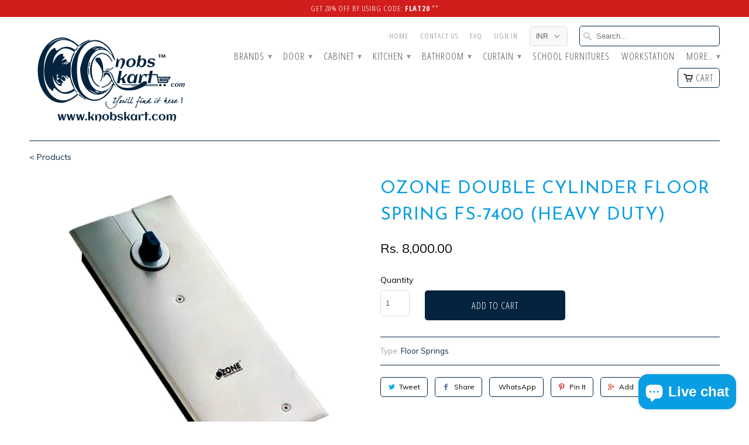

--- FILE ---
content_type: text/html; charset=utf-8
request_url: https://knobskart.com/products/ozone-double-cylinder-floor-spring-fs-7400
body_size: 30378
content:
<!DOCTYPE html>
<!--[if lt IE 7 ]><html class="ie ie6" lang="en"> <![endif]-->
<!--[if IE 7 ]><html class="ie ie7" lang="en"> <![endif]-->
<!--[if IE 8 ]><html class="ie ie8" lang="en"> <![endif]-->
<!--[if IE 9 ]><html class="ie ie9" lang="en"> <![endif]-->
<!--[if (gte IE 10)|!(IE)]><!--><html lang="en"> <!--<![endif]-->
  <head>
    
    <meta name="google-site-verification" content="vGsQnxmOGVyAOdYJ9pl7NPunzRU-LeyBV5VYyV-Zio0" />
    
    <meta charset="utf-8">
    <meta http-equiv="cleartype" content="on">
    <meta name="robots" content="index,follow">

           
    <title>Ozone Double cylinder floor spring FS-7400 (Heavy Duty) - KnobsKart.com, Flat 20% off, FLAT20 - use code</title>
            
    
      <meta name="description" content="Specification Warranty Shipping Cam Action Floor Spring with Closing Force EN 2 Maximum door weight 55Kg. Maximum door width 850mm Closing speed : 130-10° Final closing speed : 10-0° Hold Open (standard): 90° hold open Weight of floor spring approx : 6kg Installation dimension: Length-306mm, Width-108mm, Height-40mm Te" />
    
    
    <!-- Custom Fonts -->
    
      <link href="//fonts.googleapis.com/css?family=.|Open+Sans+Condensed:light,normal,bold|Josefin+Sans:light,normal,bold|Open+Sans+Condensed:light,normal,bold|Josefin+Sans:light,normal,bold|Muli:light,normal,bold" rel="stylesheet" type="text/css" />
    

    

<meta name="author" content="KnobsKart.com, Flat 20% off, FLAT20 - use code">
<meta property="og:url" content="https://knobskart.com/products/ozone-double-cylinder-floor-spring-fs-7400">
<meta property="og:site_name" content="KnobsKart.com, Flat 20% off, FLAT20 - use code">


  <meta property="og:type" content="product">
  <meta property="og:title" content="Ozone Double cylinder floor spring FS-7400 (Heavy Duty)">
  
    <meta property="og:image" content="http://knobskart.com/cdn/shop/products/fs_-7400_grande.png?v=1468995379">
    <meta property="og:image:secure_url" content="https://knobskart.com/cdn/shop/products/fs_-7400_grande.png?v=1468995379">
  
    <meta property="og:image" content="http://knobskart.com/cdn/shop/products/fs_-7400_dia_grande.png?v=1468995379">
    <meta property="og:image:secure_url" content="https://knobskart.com/cdn/shop/products/fs_-7400_dia_grande.png?v=1468995379">
  
  <meta property="og:price:amount" content="8,000.00">
  <meta property="og:price:currency" content="INR">
  
    
  
    
    


  <meta property="og:description" content="Specification Warranty Shipping Cam Action Floor Spring with Closing Force EN 2 Maximum door weight 55Kg. Maximum door width 850mm Closing speed : 130-10° Final closing speed : 10-0° Hold Open (standard): 90° hold open Weight of floor spring approx : 6kg Installation dimension: Length-306mm, Width-108mm, Height-40mm Te">




  <meta name="twitter:site" content="@shopify">

<meta name="twitter:card" content="summary">

  <meta name="twitter:title" content="Ozone Double cylinder floor spring FS-7400 (Heavy Duty)">
  <meta name="twitter:description" content="
Specification
Warranty
Shipping



Cam Action Floor Spring with Closing Force EN 2

Maximum door weight 55Kg.
Maximum door width 850mm
Closing speed : 130-10°
Final closing speed : 10-0°
Hold Open (standard): 90° hold open
Weight of floor spring approx : 6kg
Installation dimension: Length-306mm, Width-108mm, Height-40mm
Tested to : 5,00,000 cycles
Tested as per : EN 1154

*If you have any specific question related to the product &amp;amp; if you want to buy Sold Out products, please contact us.

 1 Year Warranty. More Details.....Here.. 
As per store shipping policy. If you need any other finish please contact our sales team. We can provide almost all kind of finishes. Customized orders may take up to 25 days for Dispatch and are Non Returnable. 






Floor Spring - Functional Mechanism Video.
">
  <meta name="twitter:image" content="https://knobskart.com/cdn/shop/products/fs_-7400_medium.png?v=1468995379">
  <meta name="twitter:image:width" content="240">
  <meta name="twitter:image:height" content="240">
 

    
    

    <!-- Mobile Specific Metas -->
    <meta name="HandheldFriendly" content="True">
    <meta name="MobileOptimized" content="320">
    <meta name="viewport" content="width=device-width,initial-scale=1">
    <meta name="theme-color" content="#ffffff">

    <!-- Stylesheets for Mobilia 4.3 -->
    <link href="//knobskart.com/cdn/shop/t/9/assets/styles.scss.css?v=81240457487476861611767161557" rel="stylesheet" type="text/css" media="all" />
    <!--[if lte IE 8]>
      <link href="//knobskart.com/cdn/shop/t/9/assets/ie.css?v=50177637604907977171466667576" rel="stylesheet" type="text/css" media="all" />
    <![endif]-->
      
    <!-- Icons -->
    <link rel="shortcut icon" type="image/x-icon" href="//knobskart.com/cdn/shop/t/9/assets/favicon.png?v=165182577809210408041504256283">
    <link rel="canonical" href="https://knobskart.com/products/ozone-double-cylinder-floor-spring-fs-7400" />
    
    
      
    <script src="//knobskart.com/cdn/shop/t/9/assets/app.js?v=177671400373725776561481869968" type="text/javascript"></script>
    
    <script>window.performance && window.performance.mark && window.performance.mark('shopify.content_for_header.start');</script><meta name="google-site-verification" content="GJkcjgsOEif0Dth-ogew50Hqxw5I8opRkd3G3nyb_XY">
<meta name="google-site-verification" content="vGsQnxmOGVyAOdYJ9pl7NPunzRU-LeyBV5VYyV-Zio0">
<meta id="shopify-digital-wallet" name="shopify-digital-wallet" content="/6430359/digital_wallets/dialog">
<link rel="alternate" type="application/json+oembed" href="https://knobskart.com/products/ozone-double-cylinder-floor-spring-fs-7400.oembed">
<script async="async" src="/checkouts/internal/preloads.js?locale=en-IN"></script>
<script id="shopify-features" type="application/json">{"accessToken":"02d7600f74aab82e3dac0766ca91c18f","betas":["rich-media-storefront-analytics"],"domain":"knobskart.com","predictiveSearch":true,"shopId":6430359,"locale":"en"}</script>
<script>var Shopify = Shopify || {};
Shopify.shop = "knobskartllp.myshopify.com";
Shopify.locale = "en";
Shopify.currency = {"active":"INR","rate":"1.0"};
Shopify.country = "IN";
Shopify.theme = {"name":"Theme B4 (28-05-18) using","id":108079878,"schema_name":null,"schema_version":null,"theme_store_id":464,"role":"main"};
Shopify.theme.handle = "null";
Shopify.theme.style = {"id":null,"handle":null};
Shopify.cdnHost = "knobskart.com/cdn";
Shopify.routes = Shopify.routes || {};
Shopify.routes.root = "/";</script>
<script type="module">!function(o){(o.Shopify=o.Shopify||{}).modules=!0}(window);</script>
<script>!function(o){function n(){var o=[];function n(){o.push(Array.prototype.slice.apply(arguments))}return n.q=o,n}var t=o.Shopify=o.Shopify||{};t.loadFeatures=n(),t.autoloadFeatures=n()}(window);</script>
<script id="shop-js-analytics" type="application/json">{"pageType":"product"}</script>
<script defer="defer" async type="module" src="//knobskart.com/cdn/shopifycloud/shop-js/modules/v2/client.init-shop-cart-sync_BdyHc3Nr.en.esm.js"></script>
<script defer="defer" async type="module" src="//knobskart.com/cdn/shopifycloud/shop-js/modules/v2/chunk.common_Daul8nwZ.esm.js"></script>
<script type="module">
  await import("//knobskart.com/cdn/shopifycloud/shop-js/modules/v2/client.init-shop-cart-sync_BdyHc3Nr.en.esm.js");
await import("//knobskart.com/cdn/shopifycloud/shop-js/modules/v2/chunk.common_Daul8nwZ.esm.js");

  window.Shopify.SignInWithShop?.initShopCartSync?.({"fedCMEnabled":true,"windoidEnabled":true});

</script>
<script>(function() {
  var isLoaded = false;
  function asyncLoad() {
    if (isLoaded) return;
    isLoaded = true;
    var urls = ["https:\/\/cdn-bundler.nice-team.net\/app\/js\/bundler.js?shop=knobskartllp.myshopify.com"];
    for (var i = 0; i < urls.length; i++) {
      var s = document.createElement('script');
      s.type = 'text/javascript';
      s.async = true;
      s.src = urls[i];
      var x = document.getElementsByTagName('script')[0];
      x.parentNode.insertBefore(s, x);
    }
  };
  if(window.attachEvent) {
    window.attachEvent('onload', asyncLoad);
  } else {
    window.addEventListener('load', asyncLoad, false);
  }
})();</script>
<script id="__st">var __st={"a":6430359,"offset":19800,"reqid":"f3f843c7-a6a5-409c-8bba-aaa786079c63-1769021468","pageurl":"knobskart.com\/products\/ozone-double-cylinder-floor-spring-fs-7400","u":"1e4ed3d978a0","p":"product","rtyp":"product","rid":7653452038};</script>
<script>window.ShopifyPaypalV4VisibilityTracking = true;</script>
<script id="captcha-bootstrap">!function(){'use strict';const t='contact',e='account',n='new_comment',o=[[t,t],['blogs',n],['comments',n],[t,'customer']],c=[[e,'customer_login'],[e,'guest_login'],[e,'recover_customer_password'],[e,'create_customer']],r=t=>t.map((([t,e])=>`form[action*='/${t}']:not([data-nocaptcha='true']) input[name='form_type'][value='${e}']`)).join(','),a=t=>()=>t?[...document.querySelectorAll(t)].map((t=>t.form)):[];function s(){const t=[...o],e=r(t);return a(e)}const i='password',u='form_key',d=['recaptcha-v3-token','g-recaptcha-response','h-captcha-response',i],f=()=>{try{return window.sessionStorage}catch{return}},m='__shopify_v',_=t=>t.elements[u];function p(t,e,n=!1){try{const o=window.sessionStorage,c=JSON.parse(o.getItem(e)),{data:r}=function(t){const{data:e,action:n}=t;return t[m]||n?{data:e,action:n}:{data:t,action:n}}(c);for(const[e,n]of Object.entries(r))t.elements[e]&&(t.elements[e].value=n);n&&o.removeItem(e)}catch(o){console.error('form repopulation failed',{error:o})}}const l='form_type',E='cptcha';function T(t){t.dataset[E]=!0}const w=window,h=w.document,L='Shopify',v='ce_forms',y='captcha';let A=!1;((t,e)=>{const n=(g='f06e6c50-85a8-45c8-87d0-21a2b65856fe',I='https://cdn.shopify.com/shopifycloud/storefront-forms-hcaptcha/ce_storefront_forms_captcha_hcaptcha.v1.5.2.iife.js',D={infoText:'Protected by hCaptcha',privacyText:'Privacy',termsText:'Terms'},(t,e,n)=>{const o=w[L][v],c=o.bindForm;if(c)return c(t,g,e,D).then(n);var r;o.q.push([[t,g,e,D],n]),r=I,A||(h.body.append(Object.assign(h.createElement('script'),{id:'captcha-provider',async:!0,src:r})),A=!0)});var g,I,D;w[L]=w[L]||{},w[L][v]=w[L][v]||{},w[L][v].q=[],w[L][y]=w[L][y]||{},w[L][y].protect=function(t,e){n(t,void 0,e),T(t)},Object.freeze(w[L][y]),function(t,e,n,w,h,L){const[v,y,A,g]=function(t,e,n){const i=e?o:[],u=t?c:[],d=[...i,...u],f=r(d),m=r(i),_=r(d.filter((([t,e])=>n.includes(e))));return[a(f),a(m),a(_),s()]}(w,h,L),I=t=>{const e=t.target;return e instanceof HTMLFormElement?e:e&&e.form},D=t=>v().includes(t);t.addEventListener('submit',(t=>{const e=I(t);if(!e)return;const n=D(e)&&!e.dataset.hcaptchaBound&&!e.dataset.recaptchaBound,o=_(e),c=g().includes(e)&&(!o||!o.value);(n||c)&&t.preventDefault(),c&&!n&&(function(t){try{if(!f())return;!function(t){const e=f();if(!e)return;const n=_(t);if(!n)return;const o=n.value;o&&e.removeItem(o)}(t);const e=Array.from(Array(32),(()=>Math.random().toString(36)[2])).join('');!function(t,e){_(t)||t.append(Object.assign(document.createElement('input'),{type:'hidden',name:u})),t.elements[u].value=e}(t,e),function(t,e){const n=f();if(!n)return;const o=[...t.querySelectorAll(`input[type='${i}']`)].map((({name:t})=>t)),c=[...d,...o],r={};for(const[a,s]of new FormData(t).entries())c.includes(a)||(r[a]=s);n.setItem(e,JSON.stringify({[m]:1,action:t.action,data:r}))}(t,e)}catch(e){console.error('failed to persist form',e)}}(e),e.submit())}));const S=(t,e)=>{t&&!t.dataset[E]&&(n(t,e.some((e=>e===t))),T(t))};for(const o of['focusin','change'])t.addEventListener(o,(t=>{const e=I(t);D(e)&&S(e,y())}));const B=e.get('form_key'),M=e.get(l),P=B&&M;t.addEventListener('DOMContentLoaded',(()=>{const t=y();if(P)for(const e of t)e.elements[l].value===M&&p(e,B);[...new Set([...A(),...v().filter((t=>'true'===t.dataset.shopifyCaptcha))])].forEach((e=>S(e,t)))}))}(h,new URLSearchParams(w.location.search),n,t,e,['guest_login'])})(!0,!0)}();</script>
<script integrity="sha256-4kQ18oKyAcykRKYeNunJcIwy7WH5gtpwJnB7kiuLZ1E=" data-source-attribution="shopify.loadfeatures" defer="defer" src="//knobskart.com/cdn/shopifycloud/storefront/assets/storefront/load_feature-a0a9edcb.js" crossorigin="anonymous"></script>
<script data-source-attribution="shopify.dynamic_checkout.dynamic.init">var Shopify=Shopify||{};Shopify.PaymentButton=Shopify.PaymentButton||{isStorefrontPortableWallets:!0,init:function(){window.Shopify.PaymentButton.init=function(){};var t=document.createElement("script");t.src="https://knobskart.com/cdn/shopifycloud/portable-wallets/latest/portable-wallets.en.js",t.type="module",document.head.appendChild(t)}};
</script>
<script data-source-attribution="shopify.dynamic_checkout.buyer_consent">
  function portableWalletsHideBuyerConsent(e){var t=document.getElementById("shopify-buyer-consent"),n=document.getElementById("shopify-subscription-policy-button");t&&n&&(t.classList.add("hidden"),t.setAttribute("aria-hidden","true"),n.removeEventListener("click",e))}function portableWalletsShowBuyerConsent(e){var t=document.getElementById("shopify-buyer-consent"),n=document.getElementById("shopify-subscription-policy-button");t&&n&&(t.classList.remove("hidden"),t.removeAttribute("aria-hidden"),n.addEventListener("click",e))}window.Shopify?.PaymentButton&&(window.Shopify.PaymentButton.hideBuyerConsent=portableWalletsHideBuyerConsent,window.Shopify.PaymentButton.showBuyerConsent=portableWalletsShowBuyerConsent);
</script>
<script data-source-attribution="shopify.dynamic_checkout.cart.bootstrap">document.addEventListener("DOMContentLoaded",(function(){function t(){return document.querySelector("shopify-accelerated-checkout-cart, shopify-accelerated-checkout")}if(t())Shopify.PaymentButton.init();else{new MutationObserver((function(e,n){t()&&(Shopify.PaymentButton.init(),n.disconnect())})).observe(document.body,{childList:!0,subtree:!0})}}));
</script>
<script id='scb4127' type='text/javascript' async='' src='https://knobskart.com/cdn/shopifycloud/privacy-banner/storefront-banner.js'></script>
<script>window.performance && window.performance.mark && window.performance.mark('shopify.content_for_header.end');</script>
 
<!-- Facebook Pixel Code -->
<script>
!function(f,b,e,v,n,t,s){if(f.fbq)return;n=f.fbq=function(){n.callMethod?
n.callMethod.apply(n,arguments):n.queue.push(arguments)};if(!f._fbq)f._fbq=n;
n.push=n;n.loaded=!0;n.version='2.0';n.queue=[];t=b.createElement(e);t.async=!0;
t.src=v;s=b.getElementsByTagName(e)[0];s.parentNode.insertBefore(t,s)}(window,
document,'script','https://connect.facebook.net/en_US/fbevents.js');

fbq('init', '512356625627541');
fbq('track', "PageView");
  
fbq('track', 'ViewContent');
fbq('track', 'AddToCart');
  
</script>
<noscript><img height="1" width="1" style="display:none"
src="https://www.facebook.com/tr?id=512356625627541&ev=PageView&noscript=1"
/></noscript>
<!-- End Facebook Pixel Code -->
    
    
<!-- BEGIN app block: shopify://apps/bundler/blocks/bundler-script-append/7a6ae1b8-3b16-449b-8429-8bb89a62c664 --><script defer="defer">
	/**	Bundler script loader, version number: 2.0 */
	(function(){
		var loadScript=function(a,b){var c=document.createElement("script");c.type="text/javascript",c.readyState?c.onreadystatechange=function(){("loaded"==c.readyState||"complete"==c.readyState)&&(c.onreadystatechange=null,b())}:c.onload=function(){b()},c.src=a,document.getElementsByTagName("head")[0].appendChild(c)};
		appendScriptUrl('knobskartllp.myshopify.com');

		// get script url and append timestamp of last change
		function appendScriptUrl(shop) {

			var timeStamp = Math.floor(Date.now() / (1000*1*1));
			var timestampUrl = 'https://bundler.nice-team.net/app/shop/status/'+shop+'.js?'+timeStamp;

			loadScript(timestampUrl, function() {
				// append app script
				if (typeof bundler_settings_updated == 'undefined') {
					console.log('settings are undefined');
					bundler_settings_updated = 'default-by-script';
				}
				var scriptUrl = "https://cdn-bundler.nice-team.net/app/js/bundler-script.js?shop="+shop+"&"+bundler_settings_updated;
				loadScript(scriptUrl, function(){});
			});
		}
	})();

	var BndlrScriptAppended = true;
	
</script>

<!-- END app block --><!-- BEGIN app block: shopify://apps/judge-me-reviews/blocks/judgeme_core/61ccd3b1-a9f2-4160-9fe9-4fec8413e5d8 --><!-- Start of Judge.me Core -->






<link rel="dns-prefetch" href="https://cdnwidget.judge.me">
<link rel="dns-prefetch" href="https://cdn.judge.me">
<link rel="dns-prefetch" href="https://cdn1.judge.me">
<link rel="dns-prefetch" href="https://api.judge.me">

<script data-cfasync='false' class='jdgm-settings-script'>window.jdgmSettings={"pagination":5,"disable_web_reviews":false,"badge_no_review_text":"No reviews","badge_n_reviews_text":"{{ n }} review/reviews","hide_badge_preview_if_no_reviews":true,"badge_hide_text":false,"enforce_center_preview_badge":false,"widget_title":"Customer Reviews","widget_open_form_text":"Write a review","widget_close_form_text":"Cancel review","widget_refresh_page_text":"Refresh page","widget_summary_text":"Based on {{ number_of_reviews }} review/reviews","widget_no_review_text":"Be the first to write a review","widget_name_field_text":"Display name","widget_verified_name_field_text":"Verified Name (public)","widget_name_placeholder_text":"Display name","widget_required_field_error_text":"This field is required.","widget_email_field_text":"Email address","widget_verified_email_field_text":"Verified Email (private, can not be edited)","widget_email_placeholder_text":"Your email address","widget_email_field_error_text":"Please enter a valid email address.","widget_rating_field_text":"Rating","widget_review_title_field_text":"Review Title","widget_review_title_placeholder_text":"Give your review a title","widget_review_body_field_text":"Review content","widget_review_body_placeholder_text":"Start writing here...","widget_pictures_field_text":"Picture/Video (optional)","widget_submit_review_text":"Submit Review","widget_submit_verified_review_text":"Submit Verified Review","widget_submit_success_msg_with_auto_publish":"Thank you! Please refresh the page in a few moments to see your review. You can remove or edit your review by logging into \u003ca href='https://judge.me/login' target='_blank' rel='nofollow noopener'\u003eJudge.me\u003c/a\u003e","widget_submit_success_msg_no_auto_publish":"Thank you! Your review will be published as soon as it is approved by the shop admin. You can remove or edit your review by logging into \u003ca href='https://judge.me/login' target='_blank' rel='nofollow noopener'\u003eJudge.me\u003c/a\u003e","widget_show_default_reviews_out_of_total_text":"Showing {{ n_reviews_shown }} out of {{ n_reviews }} reviews.","widget_show_all_link_text":"Show all","widget_show_less_link_text":"Show less","widget_author_said_text":"{{ reviewer_name }} said:","widget_days_text":"{{ n }} days ago","widget_weeks_text":"{{ n }} week/weeks ago","widget_months_text":"{{ n }} month/months ago","widget_years_text":"{{ n }} year/years ago","widget_yesterday_text":"Yesterday","widget_today_text":"Today","widget_replied_text":"\u003e\u003e {{ shop_name }} replied:","widget_read_more_text":"Read more","widget_reviewer_name_as_initial":"","widget_rating_filter_color":"#fbcd0a","widget_rating_filter_see_all_text":"See all reviews","widget_sorting_most_recent_text":"Most Recent","widget_sorting_highest_rating_text":"Highest Rating","widget_sorting_lowest_rating_text":"Lowest Rating","widget_sorting_with_pictures_text":"Only Pictures","widget_sorting_most_helpful_text":"Most Helpful","widget_open_question_form_text":"Ask a question","widget_reviews_subtab_text":"Reviews","widget_questions_subtab_text":"Questions","widget_question_label_text":"Question","widget_answer_label_text":"Answer","widget_question_placeholder_text":"Write your question here","widget_submit_question_text":"Submit Question","widget_question_submit_success_text":"Thank you for your question! We will notify you once it gets answered.","verified_badge_text":"Verified","verified_badge_bg_color":"","verified_badge_text_color":"","verified_badge_placement":"left-of-reviewer-name","widget_review_max_height":"","widget_hide_border":false,"widget_social_share":false,"widget_thumb":false,"widget_review_location_show":false,"widget_location_format":"","all_reviews_include_out_of_store_products":true,"all_reviews_out_of_store_text":"(out of store)","all_reviews_pagination":100,"all_reviews_product_name_prefix_text":"about","enable_review_pictures":true,"enable_question_anwser":false,"widget_theme":"default","review_date_format":"mm/dd/yyyy","default_sort_method":"most-recent","widget_product_reviews_subtab_text":"Product Reviews","widget_shop_reviews_subtab_text":"Shop Reviews","widget_other_products_reviews_text":"Reviews for other products","widget_store_reviews_subtab_text":"Store reviews","widget_no_store_reviews_text":"This store hasn't received any reviews yet","widget_web_restriction_product_reviews_text":"This product hasn't received any reviews yet","widget_no_items_text":"No items found","widget_show_more_text":"Show more","widget_write_a_store_review_text":"Write a Store Review","widget_other_languages_heading":"Reviews in Other Languages","widget_translate_review_text":"Translate review to {{ language }}","widget_translating_review_text":"Translating...","widget_show_original_translation_text":"Show original ({{ language }})","widget_translate_review_failed_text":"Review couldn't be translated.","widget_translate_review_retry_text":"Retry","widget_translate_review_try_again_later_text":"Try again later","show_product_url_for_grouped_product":false,"widget_sorting_pictures_first_text":"Pictures First","show_pictures_on_all_rev_page_mobile":false,"show_pictures_on_all_rev_page_desktop":false,"floating_tab_hide_mobile_install_preference":false,"floating_tab_button_name":"★ Reviews","floating_tab_title":"Let customers speak for us","floating_tab_button_color":"","floating_tab_button_background_color":"","floating_tab_url":"","floating_tab_url_enabled":false,"floating_tab_tab_style":"text","all_reviews_text_badge_text":"Customers rate us {{ shop.metafields.judgeme.all_reviews_rating | round: 1 }}/5 based on {{ shop.metafields.judgeme.all_reviews_count }} reviews.","all_reviews_text_badge_text_branded_style":"{{ shop.metafields.judgeme.all_reviews_rating | round: 1 }} out of 5 stars based on {{ shop.metafields.judgeme.all_reviews_count }} reviews","is_all_reviews_text_badge_a_link":false,"show_stars_for_all_reviews_text_badge":false,"all_reviews_text_badge_url":"","all_reviews_text_style":"branded","all_reviews_text_color_style":"judgeme_brand_color","all_reviews_text_color":"#108474","all_reviews_text_show_jm_brand":true,"featured_carousel_show_header":true,"featured_carousel_title":"Let customers speak for us","testimonials_carousel_title":"Customers are saying","videos_carousel_title":"Real customer stories","cards_carousel_title":"Customers are saying","featured_carousel_count_text":"from {{ n }} reviews","featured_carousel_add_link_to_all_reviews_page":false,"featured_carousel_url":"","featured_carousel_show_images":true,"featured_carousel_autoslide_interval":5,"featured_carousel_arrows_on_the_sides":false,"featured_carousel_height":250,"featured_carousel_width":80,"featured_carousel_image_size":0,"featured_carousel_image_height":250,"featured_carousel_arrow_color":"#eeeeee","verified_count_badge_style":"branded","verified_count_badge_orientation":"horizontal","verified_count_badge_color_style":"judgeme_brand_color","verified_count_badge_color":"#108474","is_verified_count_badge_a_link":false,"verified_count_badge_url":"","verified_count_badge_show_jm_brand":true,"widget_rating_preset_default":5,"widget_first_sub_tab":"product-reviews","widget_show_histogram":true,"widget_histogram_use_custom_color":false,"widget_pagination_use_custom_color":false,"widget_star_use_custom_color":false,"widget_verified_badge_use_custom_color":false,"widget_write_review_use_custom_color":false,"picture_reminder_submit_button":"Upload Pictures","enable_review_videos":false,"mute_video_by_default":false,"widget_sorting_videos_first_text":"Videos First","widget_review_pending_text":"Pending","featured_carousel_items_for_large_screen":3,"social_share_options_order":"Facebook,Twitter","remove_microdata_snippet":false,"disable_json_ld":false,"enable_json_ld_products":false,"preview_badge_show_question_text":false,"preview_badge_no_question_text":"No questions","preview_badge_n_question_text":"{{ number_of_questions }} question/questions","qa_badge_show_icon":false,"qa_badge_position":"same-row","remove_judgeme_branding":false,"widget_add_search_bar":false,"widget_search_bar_placeholder":"Search","widget_sorting_verified_only_text":"Verified only","featured_carousel_theme":"default","featured_carousel_show_rating":true,"featured_carousel_show_title":true,"featured_carousel_show_body":true,"featured_carousel_show_date":false,"featured_carousel_show_reviewer":true,"featured_carousel_show_product":false,"featured_carousel_header_background_color":"#108474","featured_carousel_header_text_color":"#ffffff","featured_carousel_name_product_separator":"reviewed","featured_carousel_full_star_background":"#108474","featured_carousel_empty_star_background":"#dadada","featured_carousel_vertical_theme_background":"#f9fafb","featured_carousel_verified_badge_enable":true,"featured_carousel_verified_badge_color":"#108474","featured_carousel_border_style":"round","featured_carousel_review_line_length_limit":3,"featured_carousel_more_reviews_button_text":"Read more reviews","featured_carousel_view_product_button_text":"View product","all_reviews_page_load_reviews_on":"scroll","all_reviews_page_load_more_text":"Load More Reviews","disable_fb_tab_reviews":false,"enable_ajax_cdn_cache":false,"widget_advanced_speed_features":5,"widget_public_name_text":"displayed publicly like","default_reviewer_name":"John Smith","default_reviewer_name_has_non_latin":true,"widget_reviewer_anonymous":"Anonymous","medals_widget_title":"Judge.me Review Medals","medals_widget_background_color":"#f9fafb","medals_widget_position":"footer_all_pages","medals_widget_border_color":"#f9fafb","medals_widget_verified_text_position":"left","medals_widget_use_monochromatic_version":false,"medals_widget_elements_color":"#108474","show_reviewer_avatar":true,"widget_invalid_yt_video_url_error_text":"Not a YouTube video URL","widget_max_length_field_error_text":"Please enter no more than {0} characters.","widget_show_country_flag":false,"widget_show_collected_via_shop_app":true,"widget_verified_by_shop_badge_style":"light","widget_verified_by_shop_text":"Verified by Shop","widget_show_photo_gallery":false,"widget_load_with_code_splitting":true,"widget_ugc_install_preference":false,"widget_ugc_title":"Made by us, Shared by you","widget_ugc_subtitle":"Tag us to see your picture featured in our page","widget_ugc_arrows_color":"#ffffff","widget_ugc_primary_button_text":"Buy Now","widget_ugc_primary_button_background_color":"#108474","widget_ugc_primary_button_text_color":"#ffffff","widget_ugc_primary_button_border_width":"0","widget_ugc_primary_button_border_style":"none","widget_ugc_primary_button_border_color":"#108474","widget_ugc_primary_button_border_radius":"25","widget_ugc_secondary_button_text":"Load More","widget_ugc_secondary_button_background_color":"#ffffff","widget_ugc_secondary_button_text_color":"#108474","widget_ugc_secondary_button_border_width":"2","widget_ugc_secondary_button_border_style":"solid","widget_ugc_secondary_button_border_color":"#108474","widget_ugc_secondary_button_border_radius":"25","widget_ugc_reviews_button_text":"View Reviews","widget_ugc_reviews_button_background_color":"#ffffff","widget_ugc_reviews_button_text_color":"#108474","widget_ugc_reviews_button_border_width":"2","widget_ugc_reviews_button_border_style":"solid","widget_ugc_reviews_button_border_color":"#108474","widget_ugc_reviews_button_border_radius":"25","widget_ugc_reviews_button_link_to":"judgeme-reviews-page","widget_ugc_show_post_date":true,"widget_ugc_max_width":"800","widget_rating_metafield_value_type":true,"widget_primary_color":"#108474","widget_enable_secondary_color":false,"widget_secondary_color":"#edf5f5","widget_summary_average_rating_text":"{{ average_rating }} out of 5","widget_media_grid_title":"Customer photos \u0026 videos","widget_media_grid_see_more_text":"See more","widget_round_style":false,"widget_show_product_medals":true,"widget_verified_by_judgeme_text":"Verified by Judge.me","widget_show_store_medals":true,"widget_verified_by_judgeme_text_in_store_medals":"Verified by Judge.me","widget_media_field_exceed_quantity_message":"Sorry, we can only accept {{ max_media }} for one review.","widget_media_field_exceed_limit_message":"{{ file_name }} is too large, please select a {{ media_type }} less than {{ size_limit }}MB.","widget_review_submitted_text":"Review Submitted!","widget_question_submitted_text":"Question Submitted!","widget_close_form_text_question":"Cancel","widget_write_your_answer_here_text":"Write your answer here","widget_enabled_branded_link":true,"widget_show_collected_by_judgeme":true,"widget_reviewer_name_color":"","widget_write_review_text_color":"","widget_write_review_bg_color":"","widget_collected_by_judgeme_text":"collected by Judge.me","widget_pagination_type":"standard","widget_load_more_text":"Load More","widget_load_more_color":"#108474","widget_full_review_text":"Full Review","widget_read_more_reviews_text":"Read More Reviews","widget_read_questions_text":"Read Questions","widget_questions_and_answers_text":"Questions \u0026 Answers","widget_verified_by_text":"Verified by","widget_verified_text":"Verified","widget_number_of_reviews_text":"{{ number_of_reviews }} reviews","widget_back_button_text":"Back","widget_next_button_text":"Next","widget_custom_forms_filter_button":"Filters","custom_forms_style":"horizontal","widget_show_review_information":false,"how_reviews_are_collected":"How reviews are collected?","widget_show_review_keywords":false,"widget_gdpr_statement":"How we use your data: We'll only contact you about the review you left, and only if necessary. By submitting your review, you agree to Judge.me's \u003ca href='https://judge.me/terms' target='_blank' rel='nofollow noopener'\u003eterms\u003c/a\u003e, \u003ca href='https://judge.me/privacy' target='_blank' rel='nofollow noopener'\u003eprivacy\u003c/a\u003e and \u003ca href='https://judge.me/content-policy' target='_blank' rel='nofollow noopener'\u003econtent\u003c/a\u003e policies.","widget_multilingual_sorting_enabled":false,"widget_translate_review_content_enabled":false,"widget_translate_review_content_method":"manual","popup_widget_review_selection":"automatically_with_pictures","popup_widget_round_border_style":true,"popup_widget_show_title":true,"popup_widget_show_body":true,"popup_widget_show_reviewer":false,"popup_widget_show_product":true,"popup_widget_show_pictures":true,"popup_widget_use_review_picture":true,"popup_widget_show_on_home_page":true,"popup_widget_show_on_product_page":true,"popup_widget_show_on_collection_page":true,"popup_widget_show_on_cart_page":true,"popup_widget_position":"bottom_left","popup_widget_first_review_delay":5,"popup_widget_duration":5,"popup_widget_interval":5,"popup_widget_review_count":5,"popup_widget_hide_on_mobile":true,"review_snippet_widget_round_border_style":true,"review_snippet_widget_card_color":"#FFFFFF","review_snippet_widget_slider_arrows_background_color":"#FFFFFF","review_snippet_widget_slider_arrows_color":"#000000","review_snippet_widget_star_color":"#108474","show_product_variant":false,"all_reviews_product_variant_label_text":"Variant: ","widget_show_verified_branding":true,"widget_ai_summary_title":"Customers say","widget_ai_summary_disclaimer":"AI-powered review summary based on recent customer reviews","widget_show_ai_summary":false,"widget_show_ai_summary_bg":false,"widget_show_review_title_input":true,"redirect_reviewers_invited_via_email":"external_form","request_store_review_after_product_review":false,"request_review_other_products_in_order":false,"review_form_color_scheme":"default","review_form_corner_style":"square","review_form_star_color":{},"review_form_text_color":"#333333","review_form_background_color":"#ffffff","review_form_field_background_color":"#fafafa","review_form_button_color":{},"review_form_button_text_color":"#ffffff","review_form_modal_overlay_color":"#000000","review_content_screen_title_text":"How would you rate this product?","review_content_introduction_text":"We would love it if you would share a bit about your experience.","store_review_form_title_text":"How would you rate this store?","store_review_form_introduction_text":"We would love it if you would share a bit about your experience.","show_review_guidance_text":true,"one_star_review_guidance_text":"Poor","five_star_review_guidance_text":"Great","customer_information_screen_title_text":"About you","customer_information_introduction_text":"Please tell us more about you.","custom_questions_screen_title_text":"Your experience in more detail","custom_questions_introduction_text":"Here are a few questions to help us understand more about your experience.","review_submitted_screen_title_text":"Thanks for your review!","review_submitted_screen_thank_you_text":"We are processing it and it will appear on the store soon.","review_submitted_screen_email_verification_text":"Please confirm your email by clicking the link we just sent you. This helps us keep reviews authentic.","review_submitted_request_store_review_text":"Would you like to share your experience of shopping with us?","review_submitted_review_other_products_text":"Would you like to review these products?","store_review_screen_title_text":"Would you like to share your experience of shopping with us?","store_review_introduction_text":"We value your feedback and use it to improve. Please share any thoughts or suggestions you have.","reviewer_media_screen_title_picture_text":"Share a picture","reviewer_media_introduction_picture_text":"Upload a photo to support your review.","reviewer_media_screen_title_video_text":"Share a video","reviewer_media_introduction_video_text":"Upload a video to support your review.","reviewer_media_screen_title_picture_or_video_text":"Share a picture or video","reviewer_media_introduction_picture_or_video_text":"Upload a photo or video to support your review.","reviewer_media_youtube_url_text":"Paste your Youtube URL here","advanced_settings_next_step_button_text":"Next","advanced_settings_close_review_button_text":"Close","modal_write_review_flow":false,"write_review_flow_required_text":"Required","write_review_flow_privacy_message_text":"We respect your privacy.","write_review_flow_anonymous_text":"Post review as anonymous","write_review_flow_visibility_text":"This won't be visible to other customers.","write_review_flow_multiple_selection_help_text":"Select as many as you like","write_review_flow_single_selection_help_text":"Select one option","write_review_flow_required_field_error_text":"This field is required","write_review_flow_invalid_email_error_text":"Please enter a valid email address","write_review_flow_max_length_error_text":"Max. {{ max_length }} characters.","write_review_flow_media_upload_text":"\u003cb\u003eClick to upload\u003c/b\u003e or drag and drop","write_review_flow_gdpr_statement":"We'll only contact you about your review if necessary. By submitting your review, you agree to our \u003ca href='https://judge.me/terms' target='_blank' rel='nofollow noopener'\u003eterms and conditions\u003c/a\u003e and \u003ca href='https://judge.me/privacy' target='_blank' rel='nofollow noopener'\u003eprivacy policy\u003c/a\u003e.","rating_only_reviews_enabled":false,"show_negative_reviews_help_screen":false,"new_review_flow_help_screen_rating_threshold":3,"negative_review_resolution_screen_title_text":"Tell us more","negative_review_resolution_text":"Your experience matters to us. If there were issues with your purchase, we're here to help. Feel free to reach out to us, we'd love the opportunity to make things right.","negative_review_resolution_button_text":"Contact us","negative_review_resolution_proceed_with_review_text":"Leave a review","negative_review_resolution_subject":"Issue with purchase from {{ shop_name }}.{{ order_name }}","preview_badge_collection_page_install_status":false,"widget_review_custom_css":"","preview_badge_custom_css":"","preview_badge_stars_count":"5-stars","featured_carousel_custom_css":"","floating_tab_custom_css":"","all_reviews_widget_custom_css":"","medals_widget_custom_css":"","verified_badge_custom_css":"","all_reviews_text_custom_css":"","transparency_badges_collected_via_store_invite":false,"transparency_badges_from_another_provider":false,"transparency_badges_collected_from_store_visitor":false,"transparency_badges_collected_by_verified_review_provider":false,"transparency_badges_earned_reward":false,"transparency_badges_collected_via_store_invite_text":"Review collected via store invitation","transparency_badges_from_another_provider_text":"Review collected from another provider","transparency_badges_collected_from_store_visitor_text":"Review collected from a store visitor","transparency_badges_written_in_google_text":"Review written in Google","transparency_badges_written_in_etsy_text":"Review written in Etsy","transparency_badges_written_in_shop_app_text":"Review written in Shop App","transparency_badges_earned_reward_text":"Review earned a reward for future purchase","product_review_widget_per_page":10,"widget_store_review_label_text":"Review about the store","checkout_comment_extension_title_on_product_page":"Customer Comments","checkout_comment_extension_num_latest_comment_show":5,"checkout_comment_extension_format":"name_and_timestamp","checkout_comment_customer_name":"last_initial","checkout_comment_comment_notification":true,"preview_badge_collection_page_install_preference":false,"preview_badge_home_page_install_preference":false,"preview_badge_product_page_install_preference":false,"review_widget_install_preference":"","review_carousel_install_preference":false,"floating_reviews_tab_install_preference":"none","verified_reviews_count_badge_install_preference":false,"all_reviews_text_install_preference":false,"review_widget_best_location":false,"judgeme_medals_install_preference":false,"review_widget_revamp_enabled":false,"review_widget_qna_enabled":false,"review_widget_header_theme":"minimal","review_widget_widget_title_enabled":true,"review_widget_header_text_size":"medium","review_widget_header_text_weight":"regular","review_widget_average_rating_style":"compact","review_widget_bar_chart_enabled":true,"review_widget_bar_chart_type":"numbers","review_widget_bar_chart_style":"standard","review_widget_expanded_media_gallery_enabled":false,"review_widget_reviews_section_theme":"standard","review_widget_image_style":"thumbnails","review_widget_review_image_ratio":"square","review_widget_stars_size":"medium","review_widget_verified_badge":"standard_text","review_widget_review_title_text_size":"medium","review_widget_review_text_size":"medium","review_widget_review_text_length":"medium","review_widget_number_of_columns_desktop":3,"review_widget_carousel_transition_speed":5,"review_widget_custom_questions_answers_display":"always","review_widget_button_text_color":"#FFFFFF","review_widget_text_color":"#000000","review_widget_lighter_text_color":"#7B7B7B","review_widget_corner_styling":"soft","review_widget_review_word_singular":"review","review_widget_review_word_plural":"reviews","review_widget_voting_label":"Helpful?","review_widget_shop_reply_label":"Reply from {{ shop_name }}:","review_widget_filters_title":"Filters","qna_widget_question_word_singular":"Question","qna_widget_question_word_plural":"Questions","qna_widget_answer_reply_label":"Answer from {{ answerer_name }}:","qna_content_screen_title_text":"Ask a question about this product","qna_widget_question_required_field_error_text":"Please enter your question.","qna_widget_flow_gdpr_statement":"We'll only contact you about your question if necessary. By submitting your question, you agree to our \u003ca href='https://judge.me/terms' target='_blank' rel='nofollow noopener'\u003eterms and conditions\u003c/a\u003e and \u003ca href='https://judge.me/privacy' target='_blank' rel='nofollow noopener'\u003eprivacy policy\u003c/a\u003e.","qna_widget_question_submitted_text":"Thanks for your question!","qna_widget_close_form_text_question":"Close","qna_widget_question_submit_success_text":"We’ll notify you by email when your question is answered.","all_reviews_widget_v2025_enabled":false,"all_reviews_widget_v2025_header_theme":"default","all_reviews_widget_v2025_widget_title_enabled":true,"all_reviews_widget_v2025_header_text_size":"medium","all_reviews_widget_v2025_header_text_weight":"regular","all_reviews_widget_v2025_average_rating_style":"compact","all_reviews_widget_v2025_bar_chart_enabled":true,"all_reviews_widget_v2025_bar_chart_type":"numbers","all_reviews_widget_v2025_bar_chart_style":"standard","all_reviews_widget_v2025_expanded_media_gallery_enabled":false,"all_reviews_widget_v2025_show_store_medals":true,"all_reviews_widget_v2025_show_photo_gallery":true,"all_reviews_widget_v2025_show_review_keywords":false,"all_reviews_widget_v2025_show_ai_summary":false,"all_reviews_widget_v2025_show_ai_summary_bg":false,"all_reviews_widget_v2025_add_search_bar":false,"all_reviews_widget_v2025_default_sort_method":"most-recent","all_reviews_widget_v2025_reviews_per_page":10,"all_reviews_widget_v2025_reviews_section_theme":"default","all_reviews_widget_v2025_image_style":"thumbnails","all_reviews_widget_v2025_review_image_ratio":"square","all_reviews_widget_v2025_stars_size":"medium","all_reviews_widget_v2025_verified_badge":"bold_badge","all_reviews_widget_v2025_review_title_text_size":"medium","all_reviews_widget_v2025_review_text_size":"medium","all_reviews_widget_v2025_review_text_length":"medium","all_reviews_widget_v2025_number_of_columns_desktop":3,"all_reviews_widget_v2025_carousel_transition_speed":5,"all_reviews_widget_v2025_custom_questions_answers_display":"always","all_reviews_widget_v2025_show_product_variant":false,"all_reviews_widget_v2025_show_reviewer_avatar":true,"all_reviews_widget_v2025_reviewer_name_as_initial":"","all_reviews_widget_v2025_review_location_show":false,"all_reviews_widget_v2025_location_format":"","all_reviews_widget_v2025_show_country_flag":false,"all_reviews_widget_v2025_verified_by_shop_badge_style":"light","all_reviews_widget_v2025_social_share":false,"all_reviews_widget_v2025_social_share_options_order":"Facebook,Twitter,LinkedIn,Pinterest","all_reviews_widget_v2025_pagination_type":"standard","all_reviews_widget_v2025_button_text_color":"#FFFFFF","all_reviews_widget_v2025_text_color":"#000000","all_reviews_widget_v2025_lighter_text_color":"#7B7B7B","all_reviews_widget_v2025_corner_styling":"soft","all_reviews_widget_v2025_title":"Customer reviews","all_reviews_widget_v2025_ai_summary_title":"Customers say about this store","all_reviews_widget_v2025_no_review_text":"Be the first to write a review","platform":"shopify","branding_url":"https://app.judge.me/reviews","branding_text":"Powered by Judge.me","locale":"en","reply_name":"KnobsKart.com, Flat 20% off, FLAT20 - use code","widget_version":"3.0","footer":true,"autopublish":true,"review_dates":true,"enable_custom_form":false,"shop_locale":"en","enable_multi_locales_translations":true,"show_review_title_input":true,"review_verification_email_status":"always","can_be_branded":false,"reply_name_text":"KnobsKart.com, Flat 20% off, FLAT20 - use code"};</script> <style class='jdgm-settings-style'>.jdgm-xx{left:0}:root{--jdgm-primary-color: #108474;--jdgm-secondary-color: rgba(16,132,116,0.1);--jdgm-star-color: #108474;--jdgm-write-review-text-color: white;--jdgm-write-review-bg-color: #108474;--jdgm-paginate-color: #108474;--jdgm-border-radius: 0;--jdgm-reviewer-name-color: #108474}.jdgm-histogram__bar-content{background-color:#108474}.jdgm-rev[data-verified-buyer=true] .jdgm-rev__icon.jdgm-rev__icon:after,.jdgm-rev__buyer-badge.jdgm-rev__buyer-badge{color:white;background-color:#108474}.jdgm-review-widget--small .jdgm-gallery.jdgm-gallery .jdgm-gallery__thumbnail-link:nth-child(8) .jdgm-gallery__thumbnail-wrapper.jdgm-gallery__thumbnail-wrapper:before{content:"See more"}@media only screen and (min-width: 768px){.jdgm-gallery.jdgm-gallery .jdgm-gallery__thumbnail-link:nth-child(8) .jdgm-gallery__thumbnail-wrapper.jdgm-gallery__thumbnail-wrapper:before{content:"See more"}}.jdgm-prev-badge[data-average-rating='0.00']{display:none !important}.jdgm-author-all-initials{display:none !important}.jdgm-author-last-initial{display:none !important}.jdgm-rev-widg__title{visibility:hidden}.jdgm-rev-widg__summary-text{visibility:hidden}.jdgm-prev-badge__text{visibility:hidden}.jdgm-rev__prod-link-prefix:before{content:'about'}.jdgm-rev__variant-label:before{content:'Variant: '}.jdgm-rev__out-of-store-text:before{content:'(out of store)'}@media only screen and (min-width: 768px){.jdgm-rev__pics .jdgm-rev_all-rev-page-picture-separator,.jdgm-rev__pics .jdgm-rev__product-picture{display:none}}@media only screen and (max-width: 768px){.jdgm-rev__pics .jdgm-rev_all-rev-page-picture-separator,.jdgm-rev__pics .jdgm-rev__product-picture{display:none}}.jdgm-preview-badge[data-template="product"]{display:none !important}.jdgm-preview-badge[data-template="collection"]{display:none !important}.jdgm-preview-badge[data-template="index"]{display:none !important}.jdgm-review-widget[data-from-snippet="true"]{display:none !important}.jdgm-verified-count-badget[data-from-snippet="true"]{display:none !important}.jdgm-carousel-wrapper[data-from-snippet="true"]{display:none !important}.jdgm-all-reviews-text[data-from-snippet="true"]{display:none !important}.jdgm-medals-section[data-from-snippet="true"]{display:none !important}.jdgm-ugc-media-wrapper[data-from-snippet="true"]{display:none !important}.jdgm-rev__transparency-badge[data-badge-type="review_collected_via_store_invitation"]{display:none !important}.jdgm-rev__transparency-badge[data-badge-type="review_collected_from_another_provider"]{display:none !important}.jdgm-rev__transparency-badge[data-badge-type="review_collected_from_store_visitor"]{display:none !important}.jdgm-rev__transparency-badge[data-badge-type="review_written_in_etsy"]{display:none !important}.jdgm-rev__transparency-badge[data-badge-type="review_written_in_google_business"]{display:none !important}.jdgm-rev__transparency-badge[data-badge-type="review_written_in_shop_app"]{display:none !important}.jdgm-rev__transparency-badge[data-badge-type="review_earned_for_future_purchase"]{display:none !important}.jdgm-review-snippet-widget .jdgm-rev-snippet-widget__cards-container .jdgm-rev-snippet-card{border-radius:8px;background:#fff}.jdgm-review-snippet-widget .jdgm-rev-snippet-widget__cards-container .jdgm-rev-snippet-card__rev-rating .jdgm-star{color:#108474}.jdgm-review-snippet-widget .jdgm-rev-snippet-widget__prev-btn,.jdgm-review-snippet-widget .jdgm-rev-snippet-widget__next-btn{border-radius:50%;background:#fff}.jdgm-review-snippet-widget .jdgm-rev-snippet-widget__prev-btn>svg,.jdgm-review-snippet-widget .jdgm-rev-snippet-widget__next-btn>svg{fill:#000}.jdgm-full-rev-modal.rev-snippet-widget .jm-mfp-container .jm-mfp-content,.jdgm-full-rev-modal.rev-snippet-widget .jm-mfp-container .jdgm-full-rev__icon,.jdgm-full-rev-modal.rev-snippet-widget .jm-mfp-container .jdgm-full-rev__pic-img,.jdgm-full-rev-modal.rev-snippet-widget .jm-mfp-container .jdgm-full-rev__reply{border-radius:8px}.jdgm-full-rev-modal.rev-snippet-widget .jm-mfp-container .jdgm-full-rev[data-verified-buyer="true"] .jdgm-full-rev__icon::after{border-radius:8px}.jdgm-full-rev-modal.rev-snippet-widget .jm-mfp-container .jdgm-full-rev .jdgm-rev__buyer-badge{border-radius:calc( 8px / 2 )}.jdgm-full-rev-modal.rev-snippet-widget .jm-mfp-container .jdgm-full-rev .jdgm-full-rev__replier::before{content:'KnobsKart.com, Flat 20% off, FLAT20 - use code'}.jdgm-full-rev-modal.rev-snippet-widget .jm-mfp-container .jdgm-full-rev .jdgm-full-rev__product-button{border-radius:calc( 8px * 6 )}
</style> <style class='jdgm-settings-style'></style>

  
  
  
  <style class='jdgm-miracle-styles'>
  @-webkit-keyframes jdgm-spin{0%{-webkit-transform:rotate(0deg);-ms-transform:rotate(0deg);transform:rotate(0deg)}100%{-webkit-transform:rotate(359deg);-ms-transform:rotate(359deg);transform:rotate(359deg)}}@keyframes jdgm-spin{0%{-webkit-transform:rotate(0deg);-ms-transform:rotate(0deg);transform:rotate(0deg)}100%{-webkit-transform:rotate(359deg);-ms-transform:rotate(359deg);transform:rotate(359deg)}}@font-face{font-family:'JudgemeStar';src:url("[data-uri]") format("woff");font-weight:normal;font-style:normal}.jdgm-star{font-family:'JudgemeStar';display:inline !important;text-decoration:none !important;padding:0 4px 0 0 !important;margin:0 !important;font-weight:bold;opacity:1;-webkit-font-smoothing:antialiased;-moz-osx-font-smoothing:grayscale}.jdgm-star:hover{opacity:1}.jdgm-star:last-of-type{padding:0 !important}.jdgm-star.jdgm--on:before{content:"\e000"}.jdgm-star.jdgm--off:before{content:"\e001"}.jdgm-star.jdgm--half:before{content:"\e002"}.jdgm-widget *{margin:0;line-height:1.4;-webkit-box-sizing:border-box;-moz-box-sizing:border-box;box-sizing:border-box;-webkit-overflow-scrolling:touch}.jdgm-hidden{display:none !important;visibility:hidden !important}.jdgm-temp-hidden{display:none}.jdgm-spinner{width:40px;height:40px;margin:auto;border-radius:50%;border-top:2px solid #eee;border-right:2px solid #eee;border-bottom:2px solid #eee;border-left:2px solid #ccc;-webkit-animation:jdgm-spin 0.8s infinite linear;animation:jdgm-spin 0.8s infinite linear}.jdgm-prev-badge{display:block !important}

</style>


  
  
   


<script data-cfasync='false' class='jdgm-script'>
!function(e){window.jdgm=window.jdgm||{},jdgm.CDN_HOST="https://cdnwidget.judge.me/",jdgm.CDN_HOST_ALT="https://cdn2.judge.me/cdn/widget_frontend/",jdgm.API_HOST="https://api.judge.me/",jdgm.CDN_BASE_URL="https://cdn.shopify.com/extensions/019be17e-f3a5-7af8-ad6f-79a9f502fb85/judgeme-extensions-305/assets/",
jdgm.docReady=function(d){(e.attachEvent?"complete"===e.readyState:"loading"!==e.readyState)?
setTimeout(d,0):e.addEventListener("DOMContentLoaded",d)},jdgm.loadCSS=function(d,t,o,a){
!o&&jdgm.loadCSS.requestedUrls.indexOf(d)>=0||(jdgm.loadCSS.requestedUrls.push(d),
(a=e.createElement("link")).rel="stylesheet",a.class="jdgm-stylesheet",a.media="nope!",
a.href=d,a.onload=function(){this.media="all",t&&setTimeout(t)},e.body.appendChild(a))},
jdgm.loadCSS.requestedUrls=[],jdgm.loadJS=function(e,d){var t=new XMLHttpRequest;
t.onreadystatechange=function(){4===t.readyState&&(Function(t.response)(),d&&d(t.response))},
t.open("GET",e),t.onerror=function(){if(e.indexOf(jdgm.CDN_HOST)===0&&jdgm.CDN_HOST_ALT!==jdgm.CDN_HOST){var f=e.replace(jdgm.CDN_HOST,jdgm.CDN_HOST_ALT);jdgm.loadJS(f,d)}},t.send()},jdgm.docReady((function(){(window.jdgmLoadCSS||e.querySelectorAll(
".jdgm-widget, .jdgm-all-reviews-page").length>0)&&(jdgmSettings.widget_load_with_code_splitting?
parseFloat(jdgmSettings.widget_version)>=3?jdgm.loadCSS(jdgm.CDN_HOST+"widget_v3/base.css"):
jdgm.loadCSS(jdgm.CDN_HOST+"widget/base.css"):jdgm.loadCSS(jdgm.CDN_HOST+"shopify_v2.css"),
jdgm.loadJS(jdgm.CDN_HOST+"loa"+"der.js"))}))}(document);
</script>
<noscript><link rel="stylesheet" type="text/css" media="all" href="https://cdnwidget.judge.me/shopify_v2.css"></noscript>

<!-- BEGIN app snippet: theme_fix_tags --><script>
  (function() {
    var jdgmThemeFixes = null;
    if (!jdgmThemeFixes) return;
    var thisThemeFix = jdgmThemeFixes[Shopify.theme.id];
    if (!thisThemeFix) return;

    if (thisThemeFix.html) {
      document.addEventListener("DOMContentLoaded", function() {
        var htmlDiv = document.createElement('div');
        htmlDiv.classList.add('jdgm-theme-fix-html');
        htmlDiv.innerHTML = thisThemeFix.html;
        document.body.append(htmlDiv);
      });
    };

    if (thisThemeFix.css) {
      var styleTag = document.createElement('style');
      styleTag.classList.add('jdgm-theme-fix-style');
      styleTag.innerHTML = thisThemeFix.css;
      document.head.append(styleTag);
    };

    if (thisThemeFix.js) {
      var scriptTag = document.createElement('script');
      scriptTag.classList.add('jdgm-theme-fix-script');
      scriptTag.innerHTML = thisThemeFix.js;
      document.head.append(scriptTag);
    };
  })();
</script>
<!-- END app snippet -->
<!-- End of Judge.me Core -->



<!-- END app block --><script src="https://cdn.shopify.com/extensions/19689677-6488-4a31-adf3-fcf4359c5fd9/forms-2295/assets/shopify-forms-loader.js" type="text/javascript" defer="defer"></script>
<script src="https://cdn.shopify.com/extensions/e8878072-2f6b-4e89-8082-94b04320908d/inbox-1254/assets/inbox-chat-loader.js" type="text/javascript" defer="defer"></script>
<script src="https://cdn.shopify.com/extensions/019be17e-f3a5-7af8-ad6f-79a9f502fb85/judgeme-extensions-305/assets/loader.js" type="text/javascript" defer="defer"></script>
<link href="https://monorail-edge.shopifysvc.com" rel="dns-prefetch">
<script>(function(){if ("sendBeacon" in navigator && "performance" in window) {try {var session_token_from_headers = performance.getEntriesByType('navigation')[0].serverTiming.find(x => x.name == '_s').description;} catch {var session_token_from_headers = undefined;}var session_cookie_matches = document.cookie.match(/_shopify_s=([^;]*)/);var session_token_from_cookie = session_cookie_matches && session_cookie_matches.length === 2 ? session_cookie_matches[1] : "";var session_token = session_token_from_headers || session_token_from_cookie || "";function handle_abandonment_event(e) {var entries = performance.getEntries().filter(function(entry) {return /monorail-edge.shopifysvc.com/.test(entry.name);});if (!window.abandonment_tracked && entries.length === 0) {window.abandonment_tracked = true;var currentMs = Date.now();var navigation_start = performance.timing.navigationStart;var payload = {shop_id: 6430359,url: window.location.href,navigation_start,duration: currentMs - navigation_start,session_token,page_type: "product"};window.navigator.sendBeacon("https://monorail-edge.shopifysvc.com/v1/produce", JSON.stringify({schema_id: "online_store_buyer_site_abandonment/1.1",payload: payload,metadata: {event_created_at_ms: currentMs,event_sent_at_ms: currentMs}}));}}window.addEventListener('pagehide', handle_abandonment_event);}}());</script>
<script id="web-pixels-manager-setup">(function e(e,d,r,n,o){if(void 0===o&&(o={}),!Boolean(null===(a=null===(i=window.Shopify)||void 0===i?void 0:i.analytics)||void 0===a?void 0:a.replayQueue)){var i,a;window.Shopify=window.Shopify||{};var t=window.Shopify;t.analytics=t.analytics||{};var s=t.analytics;s.replayQueue=[],s.publish=function(e,d,r){return s.replayQueue.push([e,d,r]),!0};try{self.performance.mark("wpm:start")}catch(e){}var l=function(){var e={modern:/Edge?\/(1{2}[4-9]|1[2-9]\d|[2-9]\d{2}|\d{4,})\.\d+(\.\d+|)|Firefox\/(1{2}[4-9]|1[2-9]\d|[2-9]\d{2}|\d{4,})\.\d+(\.\d+|)|Chrom(ium|e)\/(9{2}|\d{3,})\.\d+(\.\d+|)|(Maci|X1{2}).+ Version\/(15\.\d+|(1[6-9]|[2-9]\d|\d{3,})\.\d+)([,.]\d+|)( \(\w+\)|)( Mobile\/\w+|) Safari\/|Chrome.+OPR\/(9{2}|\d{3,})\.\d+\.\d+|(CPU[ +]OS|iPhone[ +]OS|CPU[ +]iPhone|CPU IPhone OS|CPU iPad OS)[ +]+(15[._]\d+|(1[6-9]|[2-9]\d|\d{3,})[._]\d+)([._]\d+|)|Android:?[ /-](13[3-9]|1[4-9]\d|[2-9]\d{2}|\d{4,})(\.\d+|)(\.\d+|)|Android.+Firefox\/(13[5-9]|1[4-9]\d|[2-9]\d{2}|\d{4,})\.\d+(\.\d+|)|Android.+Chrom(ium|e)\/(13[3-9]|1[4-9]\d|[2-9]\d{2}|\d{4,})\.\d+(\.\d+|)|SamsungBrowser\/([2-9]\d|\d{3,})\.\d+/,legacy:/Edge?\/(1[6-9]|[2-9]\d|\d{3,})\.\d+(\.\d+|)|Firefox\/(5[4-9]|[6-9]\d|\d{3,})\.\d+(\.\d+|)|Chrom(ium|e)\/(5[1-9]|[6-9]\d|\d{3,})\.\d+(\.\d+|)([\d.]+$|.*Safari\/(?![\d.]+ Edge\/[\d.]+$))|(Maci|X1{2}).+ Version\/(10\.\d+|(1[1-9]|[2-9]\d|\d{3,})\.\d+)([,.]\d+|)( \(\w+\)|)( Mobile\/\w+|) Safari\/|Chrome.+OPR\/(3[89]|[4-9]\d|\d{3,})\.\d+\.\d+|(CPU[ +]OS|iPhone[ +]OS|CPU[ +]iPhone|CPU IPhone OS|CPU iPad OS)[ +]+(10[._]\d+|(1[1-9]|[2-9]\d|\d{3,})[._]\d+)([._]\d+|)|Android:?[ /-](13[3-9]|1[4-9]\d|[2-9]\d{2}|\d{4,})(\.\d+|)(\.\d+|)|Mobile Safari.+OPR\/([89]\d|\d{3,})\.\d+\.\d+|Android.+Firefox\/(13[5-9]|1[4-9]\d|[2-9]\d{2}|\d{4,})\.\d+(\.\d+|)|Android.+Chrom(ium|e)\/(13[3-9]|1[4-9]\d|[2-9]\d{2}|\d{4,})\.\d+(\.\d+|)|Android.+(UC? ?Browser|UCWEB|U3)[ /]?(15\.([5-9]|\d{2,})|(1[6-9]|[2-9]\d|\d{3,})\.\d+)\.\d+|SamsungBrowser\/(5\.\d+|([6-9]|\d{2,})\.\d+)|Android.+MQ{2}Browser\/(14(\.(9|\d{2,})|)|(1[5-9]|[2-9]\d|\d{3,})(\.\d+|))(\.\d+|)|K[Aa][Ii]OS\/(3\.\d+|([4-9]|\d{2,})\.\d+)(\.\d+|)/},d=e.modern,r=e.legacy,n=navigator.userAgent;return n.match(d)?"modern":n.match(r)?"legacy":"unknown"}(),u="modern"===l?"modern":"legacy",c=(null!=n?n:{modern:"",legacy:""})[u],f=function(e){return[e.baseUrl,"/wpm","/b",e.hashVersion,"modern"===e.buildTarget?"m":"l",".js"].join("")}({baseUrl:d,hashVersion:r,buildTarget:u}),m=function(e){var d=e.version,r=e.bundleTarget,n=e.surface,o=e.pageUrl,i=e.monorailEndpoint;return{emit:function(e){var a=e.status,t=e.errorMsg,s=(new Date).getTime(),l=JSON.stringify({metadata:{event_sent_at_ms:s},events:[{schema_id:"web_pixels_manager_load/3.1",payload:{version:d,bundle_target:r,page_url:o,status:a,surface:n,error_msg:t},metadata:{event_created_at_ms:s}}]});if(!i)return console&&console.warn&&console.warn("[Web Pixels Manager] No Monorail endpoint provided, skipping logging."),!1;try{return self.navigator.sendBeacon.bind(self.navigator)(i,l)}catch(e){}var u=new XMLHttpRequest;try{return u.open("POST",i,!0),u.setRequestHeader("Content-Type","text/plain"),u.send(l),!0}catch(e){return console&&console.warn&&console.warn("[Web Pixels Manager] Got an unhandled error while logging to Monorail."),!1}}}}({version:r,bundleTarget:l,surface:e.surface,pageUrl:self.location.href,monorailEndpoint:e.monorailEndpoint});try{o.browserTarget=l,function(e){var d=e.src,r=e.async,n=void 0===r||r,o=e.onload,i=e.onerror,a=e.sri,t=e.scriptDataAttributes,s=void 0===t?{}:t,l=document.createElement("script"),u=document.querySelector("head"),c=document.querySelector("body");if(l.async=n,l.src=d,a&&(l.integrity=a,l.crossOrigin="anonymous"),s)for(var f in s)if(Object.prototype.hasOwnProperty.call(s,f))try{l.dataset[f]=s[f]}catch(e){}if(o&&l.addEventListener("load",o),i&&l.addEventListener("error",i),u)u.appendChild(l);else{if(!c)throw new Error("Did not find a head or body element to append the script");c.appendChild(l)}}({src:f,async:!0,onload:function(){if(!function(){var e,d;return Boolean(null===(d=null===(e=window.Shopify)||void 0===e?void 0:e.analytics)||void 0===d?void 0:d.initialized)}()){var d=window.webPixelsManager.init(e)||void 0;if(d){var r=window.Shopify.analytics;r.replayQueue.forEach((function(e){var r=e[0],n=e[1],o=e[2];d.publishCustomEvent(r,n,o)})),r.replayQueue=[],r.publish=d.publishCustomEvent,r.visitor=d.visitor,r.initialized=!0}}},onerror:function(){return m.emit({status:"failed",errorMsg:"".concat(f," has failed to load")})},sri:function(e){var d=/^sha384-[A-Za-z0-9+/=]+$/;return"string"==typeof e&&d.test(e)}(c)?c:"",scriptDataAttributes:o}),m.emit({status:"loading"})}catch(e){m.emit({status:"failed",errorMsg:(null==e?void 0:e.message)||"Unknown error"})}}})({shopId: 6430359,storefrontBaseUrl: "https://knobskart.com",extensionsBaseUrl: "https://extensions.shopifycdn.com/cdn/shopifycloud/web-pixels-manager",monorailEndpoint: "https://monorail-edge.shopifysvc.com/unstable/produce_batch",surface: "storefront-renderer",enabledBetaFlags: ["2dca8a86"],webPixelsConfigList: [{"id":"1416986946","configuration":"{\"webPixelName\":\"Judge.me\"}","eventPayloadVersion":"v1","runtimeContext":"STRICT","scriptVersion":"34ad157958823915625854214640f0bf","type":"APP","apiClientId":683015,"privacyPurposes":["ANALYTICS"],"dataSharingAdjustments":{"protectedCustomerApprovalScopes":["read_customer_email","read_customer_name","read_customer_personal_data","read_customer_phone"]}},{"id":"812319042","configuration":"{\"config\":\"{\\\"pixel_id\\\":\\\"G-BJNC1XG6PE\\\",\\\"target_country\\\":\\\"IN\\\",\\\"gtag_events\\\":[{\\\"type\\\":\\\"begin_checkout\\\",\\\"action_label\\\":[\\\"G-BJNC1XG6PE\\\",\\\"AW-971024774\\\/ETvcCPDK9aEDEIbTgs8D\\\"]},{\\\"type\\\":\\\"search\\\",\\\"action_label\\\":[\\\"G-BJNC1XG6PE\\\",\\\"AW-971024774\\\/RblgCPPK9aEDEIbTgs8D\\\"]},{\\\"type\\\":\\\"view_item\\\",\\\"action_label\\\":[\\\"G-BJNC1XG6PE\\\",\\\"AW-971024774\\\/1nzWCOrK9aEDEIbTgs8D\\\",\\\"MC-3KGCYJ57G7\\\"]},{\\\"type\\\":\\\"purchase\\\",\\\"action_label\\\":[\\\"G-BJNC1XG6PE\\\",\\\"AW-971024774\\\/G9AKCOfK9aEDEIbTgs8D\\\",\\\"MC-3KGCYJ57G7\\\"]},{\\\"type\\\":\\\"page_view\\\",\\\"action_label\\\":[\\\"G-BJNC1XG6PE\\\",\\\"AW-971024774\\\/Oh5ECOTK9aEDEIbTgs8D\\\",\\\"MC-3KGCYJ57G7\\\"]},{\\\"type\\\":\\\"add_payment_info\\\",\\\"action_label\\\":[\\\"G-BJNC1XG6PE\\\",\\\"AW-971024774\\\/kzleCPbK9aEDEIbTgs8D\\\"]},{\\\"type\\\":\\\"add_to_cart\\\",\\\"action_label\\\":[\\\"G-BJNC1XG6PE\\\",\\\"AW-971024774\\\/KPc8CO3K9aEDEIbTgs8D\\\"]}],\\\"enable_monitoring_mode\\\":false}\"}","eventPayloadVersion":"v1","runtimeContext":"OPEN","scriptVersion":"b2a88bafab3e21179ed38636efcd8a93","type":"APP","apiClientId":1780363,"privacyPurposes":[],"dataSharingAdjustments":{"protectedCustomerApprovalScopes":["read_customer_address","read_customer_email","read_customer_name","read_customer_personal_data","read_customer_phone"]}},{"id":"407077186","configuration":"{\"pixel_id\":\"719784898876142\",\"pixel_type\":\"facebook_pixel\",\"metaapp_system_user_token\":\"-\"}","eventPayloadVersion":"v1","runtimeContext":"OPEN","scriptVersion":"ca16bc87fe92b6042fbaa3acc2fbdaa6","type":"APP","apiClientId":2329312,"privacyPurposes":["ANALYTICS","MARKETING","SALE_OF_DATA"],"dataSharingAdjustments":{"protectedCustomerApprovalScopes":["read_customer_address","read_customer_email","read_customer_name","read_customer_personal_data","read_customer_phone"]}},{"id":"133071170","eventPayloadVersion":"v1","runtimeContext":"LAX","scriptVersion":"1","type":"CUSTOM","privacyPurposes":["MARKETING"],"name":"Meta pixel (migrated)"},{"id":"shopify-app-pixel","configuration":"{}","eventPayloadVersion":"v1","runtimeContext":"STRICT","scriptVersion":"0450","apiClientId":"shopify-pixel","type":"APP","privacyPurposes":["ANALYTICS","MARKETING"]},{"id":"shopify-custom-pixel","eventPayloadVersion":"v1","runtimeContext":"LAX","scriptVersion":"0450","apiClientId":"shopify-pixel","type":"CUSTOM","privacyPurposes":["ANALYTICS","MARKETING"]}],isMerchantRequest: false,initData: {"shop":{"name":"KnobsKart.com, Flat 20% off, FLAT20 - use code","paymentSettings":{"currencyCode":"INR"},"myshopifyDomain":"knobskartllp.myshopify.com","countryCode":"IN","storefrontUrl":"https:\/\/knobskart.com"},"customer":null,"cart":null,"checkout":null,"productVariants":[{"price":{"amount":8000.0,"currencyCode":"INR"},"product":{"title":"Ozone Double cylinder floor spring FS-7400 (Heavy Duty)","vendor":"Ozone","id":"7653452038","untranslatedTitle":"Ozone Double cylinder floor spring FS-7400 (Heavy Duty)","url":"\/products\/ozone-double-cylinder-floor-spring-fs-7400","type":"Floor Springs"},"id":"24606465414","image":{"src":"\/\/knobskart.com\/cdn\/shop\/products\/fs_-7400.png?v=1468995379"},"sku":"","title":"Default Title","untranslatedTitle":"Default Title"}],"purchasingCompany":null},},"https://knobskart.com/cdn","fcfee988w5aeb613cpc8e4bc33m6693e112",{"modern":"","legacy":""},{"shopId":"6430359","storefrontBaseUrl":"https:\/\/knobskart.com","extensionBaseUrl":"https:\/\/extensions.shopifycdn.com\/cdn\/shopifycloud\/web-pixels-manager","surface":"storefront-renderer","enabledBetaFlags":"[\"2dca8a86\"]","isMerchantRequest":"false","hashVersion":"fcfee988w5aeb613cpc8e4bc33m6693e112","publish":"custom","events":"[[\"page_viewed\",{}],[\"product_viewed\",{\"productVariant\":{\"price\":{\"amount\":8000.0,\"currencyCode\":\"INR\"},\"product\":{\"title\":\"Ozone Double cylinder floor spring FS-7400 (Heavy Duty)\",\"vendor\":\"Ozone\",\"id\":\"7653452038\",\"untranslatedTitle\":\"Ozone Double cylinder floor spring FS-7400 (Heavy Duty)\",\"url\":\"\/products\/ozone-double-cylinder-floor-spring-fs-7400\",\"type\":\"Floor Springs\"},\"id\":\"24606465414\",\"image\":{\"src\":\"\/\/knobskart.com\/cdn\/shop\/products\/fs_-7400.png?v=1468995379\"},\"sku\":\"\",\"title\":\"Default Title\",\"untranslatedTitle\":\"Default Title\"}}]]"});</script><script>
  window.ShopifyAnalytics = window.ShopifyAnalytics || {};
  window.ShopifyAnalytics.meta = window.ShopifyAnalytics.meta || {};
  window.ShopifyAnalytics.meta.currency = 'INR';
  var meta = {"product":{"id":7653452038,"gid":"gid:\/\/shopify\/Product\/7653452038","vendor":"Ozone","type":"Floor Springs","handle":"ozone-double-cylinder-floor-spring-fs-7400","variants":[{"id":24606465414,"price":800000,"name":"Ozone Double cylinder floor spring FS-7400 (Heavy Duty)","public_title":null,"sku":""}],"remote":false},"page":{"pageType":"product","resourceType":"product","resourceId":7653452038,"requestId":"f3f843c7-a6a5-409c-8bba-aaa786079c63-1769021468"}};
  for (var attr in meta) {
    window.ShopifyAnalytics.meta[attr] = meta[attr];
  }
</script>
<script class="analytics">
  (function () {
    var customDocumentWrite = function(content) {
      var jquery = null;

      if (window.jQuery) {
        jquery = window.jQuery;
      } else if (window.Checkout && window.Checkout.$) {
        jquery = window.Checkout.$;
      }

      if (jquery) {
        jquery('body').append(content);
      }
    };

    var hasLoggedConversion = function(token) {
      if (token) {
        return document.cookie.indexOf('loggedConversion=' + token) !== -1;
      }
      return false;
    }

    var setCookieIfConversion = function(token) {
      if (token) {
        var twoMonthsFromNow = new Date(Date.now());
        twoMonthsFromNow.setMonth(twoMonthsFromNow.getMonth() + 2);

        document.cookie = 'loggedConversion=' + token + '; expires=' + twoMonthsFromNow;
      }
    }

    var trekkie = window.ShopifyAnalytics.lib = window.trekkie = window.trekkie || [];
    if (trekkie.integrations) {
      return;
    }
    trekkie.methods = [
      'identify',
      'page',
      'ready',
      'track',
      'trackForm',
      'trackLink'
    ];
    trekkie.factory = function(method) {
      return function() {
        var args = Array.prototype.slice.call(arguments);
        args.unshift(method);
        trekkie.push(args);
        return trekkie;
      };
    };
    for (var i = 0; i < trekkie.methods.length; i++) {
      var key = trekkie.methods[i];
      trekkie[key] = trekkie.factory(key);
    }
    trekkie.load = function(config) {
      trekkie.config = config || {};
      trekkie.config.initialDocumentCookie = document.cookie;
      var first = document.getElementsByTagName('script')[0];
      var script = document.createElement('script');
      script.type = 'text/javascript';
      script.onerror = function(e) {
        var scriptFallback = document.createElement('script');
        scriptFallback.type = 'text/javascript';
        scriptFallback.onerror = function(error) {
                var Monorail = {
      produce: function produce(monorailDomain, schemaId, payload) {
        var currentMs = new Date().getTime();
        var event = {
          schema_id: schemaId,
          payload: payload,
          metadata: {
            event_created_at_ms: currentMs,
            event_sent_at_ms: currentMs
          }
        };
        return Monorail.sendRequest("https://" + monorailDomain + "/v1/produce", JSON.stringify(event));
      },
      sendRequest: function sendRequest(endpointUrl, payload) {
        // Try the sendBeacon API
        if (window && window.navigator && typeof window.navigator.sendBeacon === 'function' && typeof window.Blob === 'function' && !Monorail.isIos12()) {
          var blobData = new window.Blob([payload], {
            type: 'text/plain'
          });

          if (window.navigator.sendBeacon(endpointUrl, blobData)) {
            return true;
          } // sendBeacon was not successful

        } // XHR beacon

        var xhr = new XMLHttpRequest();

        try {
          xhr.open('POST', endpointUrl);
          xhr.setRequestHeader('Content-Type', 'text/plain');
          xhr.send(payload);
        } catch (e) {
          console.log(e);
        }

        return false;
      },
      isIos12: function isIos12() {
        return window.navigator.userAgent.lastIndexOf('iPhone; CPU iPhone OS 12_') !== -1 || window.navigator.userAgent.lastIndexOf('iPad; CPU OS 12_') !== -1;
      }
    };
    Monorail.produce('monorail-edge.shopifysvc.com',
      'trekkie_storefront_load_errors/1.1',
      {shop_id: 6430359,
      theme_id: 108079878,
      app_name: "storefront",
      context_url: window.location.href,
      source_url: "//knobskart.com/cdn/s/trekkie.storefront.cd680fe47e6c39ca5d5df5f0a32d569bc48c0f27.min.js"});

        };
        scriptFallback.async = true;
        scriptFallback.src = '//knobskart.com/cdn/s/trekkie.storefront.cd680fe47e6c39ca5d5df5f0a32d569bc48c0f27.min.js';
        first.parentNode.insertBefore(scriptFallback, first);
      };
      script.async = true;
      script.src = '//knobskart.com/cdn/s/trekkie.storefront.cd680fe47e6c39ca5d5df5f0a32d569bc48c0f27.min.js';
      first.parentNode.insertBefore(script, first);
    };
    trekkie.load(
      {"Trekkie":{"appName":"storefront","development":false,"defaultAttributes":{"shopId":6430359,"isMerchantRequest":null,"themeId":108079878,"themeCityHash":"7492465124825475714","contentLanguage":"en","currency":"INR","eventMetadataId":"5472c2ae-02de-44f1-9f9e-ec76abd217a9"},"isServerSideCookieWritingEnabled":true,"monorailRegion":"shop_domain","enabledBetaFlags":["65f19447"]},"Session Attribution":{},"S2S":{"facebookCapiEnabled":true,"source":"trekkie-storefront-renderer","apiClientId":580111}}
    );

    var loaded = false;
    trekkie.ready(function() {
      if (loaded) return;
      loaded = true;

      window.ShopifyAnalytics.lib = window.trekkie;

      var originalDocumentWrite = document.write;
      document.write = customDocumentWrite;
      try { window.ShopifyAnalytics.merchantGoogleAnalytics.call(this); } catch(error) {};
      document.write = originalDocumentWrite;

      window.ShopifyAnalytics.lib.page(null,{"pageType":"product","resourceType":"product","resourceId":7653452038,"requestId":"f3f843c7-a6a5-409c-8bba-aaa786079c63-1769021468","shopifyEmitted":true});

      var match = window.location.pathname.match(/checkouts\/(.+)\/(thank_you|post_purchase)/)
      var token = match? match[1]: undefined;
      if (!hasLoggedConversion(token)) {
        setCookieIfConversion(token);
        window.ShopifyAnalytics.lib.track("Viewed Product",{"currency":"INR","variantId":24606465414,"productId":7653452038,"productGid":"gid:\/\/shopify\/Product\/7653452038","name":"Ozone Double cylinder floor spring FS-7400 (Heavy Duty)","price":"8000.00","sku":"","brand":"Ozone","variant":null,"category":"Floor Springs","nonInteraction":true,"remote":false},undefined,undefined,{"shopifyEmitted":true});
      window.ShopifyAnalytics.lib.track("monorail:\/\/trekkie_storefront_viewed_product\/1.1",{"currency":"INR","variantId":24606465414,"productId":7653452038,"productGid":"gid:\/\/shopify\/Product\/7653452038","name":"Ozone Double cylinder floor spring FS-7400 (Heavy Duty)","price":"8000.00","sku":"","brand":"Ozone","variant":null,"category":"Floor Springs","nonInteraction":true,"remote":false,"referer":"https:\/\/knobskart.com\/products\/ozone-double-cylinder-floor-spring-fs-7400"});
      }
    });


        var eventsListenerScript = document.createElement('script');
        eventsListenerScript.async = true;
        eventsListenerScript.src = "//knobskart.com/cdn/shopifycloud/storefront/assets/shop_events_listener-3da45d37.js";
        document.getElementsByTagName('head')[0].appendChild(eventsListenerScript);

})();</script>
  <script>
  if (!window.ga || (window.ga && typeof window.ga !== 'function')) {
    window.ga = function ga() {
      (window.ga.q = window.ga.q || []).push(arguments);
      if (window.Shopify && window.Shopify.analytics && typeof window.Shopify.analytics.publish === 'function') {
        window.Shopify.analytics.publish("ga_stub_called", {}, {sendTo: "google_osp_migration"});
      }
      console.error("Shopify's Google Analytics stub called with:", Array.from(arguments), "\nSee https://help.shopify.com/manual/promoting-marketing/pixels/pixel-migration#google for more information.");
    };
    if (window.Shopify && window.Shopify.analytics && typeof window.Shopify.analytics.publish === 'function') {
      window.Shopify.analytics.publish("ga_stub_initialized", {}, {sendTo: "google_osp_migration"});
    }
  }
</script>
<script
  defer
  src="https://knobskart.com/cdn/shopifycloud/perf-kit/shopify-perf-kit-3.0.4.min.js"
  data-application="storefront-renderer"
  data-shop-id="6430359"
  data-render-region="gcp-us-central1"
  data-page-type="product"
  data-theme-instance-id="108079878"
  data-theme-name=""
  data-theme-version=""
  data-monorail-region="shop_domain"
  data-resource-timing-sampling-rate="10"
  data-shs="true"
  data-shs-beacon="true"
  data-shs-export-with-fetch="true"
  data-shs-logs-sample-rate="1"
  data-shs-beacon-endpoint="https://knobskart.com/api/collect"
></script>
</head>
  <body class="product">
    
      <div class="promo_banner">
        Get 20% off by using code: <strong>flat20</strong>          **
      </div>
    
    
    <div class="header">
      <div class="container content"> 
        <div class="sixteen columns header_border">
        <div class="four columns logo alpha">
          <a href="https://knobskart.com" title="KnobsKart.com, Flat 20% off, FLAT20 - use code">
            
              <img src="//knobskart.com/cdn/shop/t/9/assets/logo.png?v=53269743642325969751504256283" alt="KnobsKart.com, Flat 20% off, FLAT20 - use code" />
            
          </a>
        </div>
        
        <div class="twelve nav omega">
          <div class="mobile_hidden mobile_menu_container">
            <ul class="top_menu search_nav">
              
              
                
                  <li>
                    <a href="/" title="Home">Home</a>
                  </li>
                
                  <li>
                    <a href="/pages/contact-us" title="Contact Us">Contact Us</a>
                  </li>
                
                  <li>
                    <a href="/blogs/faq" title="FAQ">FAQ</a>
                  </li>
                
              
              
                
                  <li>
                    <a href="https://shopify.com/6430359/account?locale=en&amp;region_country=IN" id="customer_login_link">Sign in</a>
                  </li>
                
              
              
                <li>
                  <select id="currencies" class="currencies " name="currencies">
  
  
  <option value="INR" selected="selected">INR</option>
  
    
    <option value="USD">USD</option>
    
  
    
    <option value="CAD">CAD</option>
    
  
    
  
    
    <option value="GBP">GBP</option>
    
  
    
    <option value="AUD">AUD</option>
    
  
    
    <option value="EUR">EUR</option>
    
  
    
    <option value="JPY">JPY</option>
    
  
</select>
                </li>
              
              
                <li>
                  <form class="search" action="/search">
                    
                    <input type="text" name="q" class="search_box" placeholder="Search..." value="" autocapitalize="off" autocomplete="off" autocorrect="off" />
                  </form>
                </li>
              
            </ul>
            <ul class="main menu">
              
                
                  <li class="dropdown"><a href="/collections/brands"  >Brands <span class="arrow">▾</span></a> 
                    <ul>
                      
                        
                          <li><a href="/collections/barry">Barry</a></li>
                        
                      
                        
                          <li><a href="/collections/decor">Decor</a></li>
                        
                      
                        
                          <li><a href="/collections/ebco">Ebco</a></li>
                        
                      
                        
                          <li><a href="/collections/kakal-brothers">Kakal Brothers</a></li>
                        
                      
                        
                          <li><a href="/collections/bonus">Bonus</a></li>
                        
                      
                        
                          <li><a href="/collections/hafele">Hafele</a></li>
                        
                      
                        
                          <li><a href="/collections/krome">Krome</a></li>
                        
                      
                        
                          <li><a href="/collections/lifetime">Lifetime</a></li>
                        
                      
                        
                          <li><a href="/collections/link-locks">Link Locks</a></li>
                        
                      
                        
                          <li><a href="/collections/longo">Longo</a></li>
                        
                      
                        
                          <li><a href="/collections/franke">Franke</a></li>
                        
                      
                        
                          <li><a href="/collections/jyoti">Jyoti</a></li>
                        
                      
                        
                          <li><a href="/collections/ozone">Ozone</a></li>
                        
                      
                        
                          <li><a href="/collections/pragati-systems">Pragati system</a></li>
                        
                      
                        
                          <li><a href="/collections/prince-polo">Prince Polo</a></li>
                        
                      
                        
                          <li><a href="/collections/salice-paolo">Salice Paolo</a></li>
                        
                      
                        
                          <li><a href="/collections/rochees">Rochees</a></li>
                        
                      
                        
                          <li><a href="/collections/venus">Venus</a></li>
                        
                      
                        
                          <li><a href="/collections/dorma">Dorma</a></li>
                        
                      
                        
                          <li><a href="/collections/indobrass">Indobrass</a></li>
                        
                      
                        
                          <li><a href="/collections/godrej">Godrej</a></li>
                        
                      
                        
                          <li><a href="/collections/pinga">Pinga</a></li>
                        
                      
                        
                          <li><a href="/collections/elvis">Elvis</a></li>
                        
                      
                        
                          <li><a href="/collections/yale">Yale</a></li>
                        
                      
                        
                          <li><a href="/collections/aaryan-plum">Aaryan | Plum</a></li>
                        
                      
                        
                          <li><a href="/collections/knobs-kart-sofa-leg">Knobs Kart Sofa leg</a></li>
                        
                      
                        
                          <li><a href="/collections/kliq">Kliq</a></li>
                        
                      
                        
                          <li><a href="/collections/eagle">Eagle</a></li>
                        
                      
                    </ul>
                  </li>
                
              
                
                  <li class="dropdown"><a href="/collections/door-hardware"  >Door <span class="arrow">▾</span></a> 
                    <ul>
                      
                        
                        <li><a href="/collections/door-handles">Door Handles <span class="arrow"> ▸</span></a> 
                          <ul>
                                                    
                              <li><a href="/collections/pull-handles">Pull Handles</a></li>
                                                    
                              <li><a href="/collections/rose-handles">Rose Handles</a></li>
                                                    
                              <li><a href="/collections/nightlatch-locks">Nightlatch Locks</a></li>
                                                    
                              <li><a href="/collections/mortise-handles">Mortise Handles</a></li>
                                                    
                              <li><a href="/collections/digital-mortise-handle">Digital Mortise Handle</a></li>
                                                    
                              <li><a href="/collections/lock-body-cylinders">Lock Body & Cylinders</a></li>
                                                    
                              <li><a href="/collections/cylindrical-locks">Cylindrical Locks</a></li>
                                                    
                              <li><a href="/collections/door-latch">Door Latch</a></li>
                            
                          </ul>
                        </li>
                        
                      
                        
                          <li><a href="/collections/door-hinges">Door Hinges</a></li>
                        
                      
                        
                          <li><a href="/collections/tower-bolt">Tower Bolts</a></li>
                        
                      
                        
                          <li><a href="/collections/door-latch">Latches</a></li>
                        
                      
                        
                          <li><a href="/collections/magnet">Door Magnets</a></li>
                        
                      
                        
                          <li><a href="/collections/door-closer">Door Closer & Floor Spring</a></li>
                        
                      
                        
                          <li><a href="/collections/door-stopper">Door Stoppers</a></li>
                        
                      
                        
                          <li><a href="/collections/door-viewer">Door Viewer</a></li>
                        
                      
                        
                          <li><a href="/collections/pad-locks">Pad Locks</a></li>
                        
                      
                    </ul>
                  </li>
                
              
                
                  <li class="dropdown"><a href="/collections/cabinet-hardware"  >Cabinet <span class="arrow">▾</span></a> 
                    <ul>
                      
                        
                          <li><a href="/collections/cabinet-handles">Cabinet Handles</a></li>
                        
                      
                        
                          <li><a href="/collections/knobs">Knobs</a></li>
                        
                      
                        
                          <li><a href="/collections/cabinet-hinges">Cabinet Hinges</a></li>
                        
                      
                        
                          <li><a href="/collections/flush-handles">Flush Handles</a></li>
                        
                      
                        
                          <li><a href="/collections/telescopic-channel">Channels</a></li>
                        
                      
                        
                          <li><a href="/collections/tower-bolt">Tower Bolts</a></li>
                        
                      
                        
                          <li><a href="/collections/hanger-accessories">Hanger Accessories</a></li>
                        
                      
                        
                          <li><a href="/collections/furniture-locks">Furniture Locks</a></li>
                        
                      
                        
                          <li><a href="/collections/key-holes">Key Holes</a></li>
                        
                      
                        
                          <li><a href="/collections/brackets">Shelf Brackets</a></li>
                        
                      
                        
                          <li><a href="/collections/hooks">Hooks</a></li>
                        
                      
                    </ul>
                  </li>
                
              
                
                  <li class="dropdown"><a href="/collections/kitchen-hardware"  >Kitchen <span class="arrow">▾</span></a> 
                    <ul>
                      
                        
                          <li><a href="/collections/baskets">Drawer Baskets</a></li>
                        
                      
                        
                          <li><a href="/collections/pullouts">Pullouts</a></li>
                        
                      
                        
                          <li><a href="/collections/corner-baskets">Corner Baskets</a></li>
                        
                      
                        
                          <li><a href="/collections/large-storage">Large Storage</a></li>
                        
                      
                        
                          <li><a href="/collections/profile-handles">Profile Handles</a></li>
                        
                      
                        
                          <li><a href="/collections/kitchen-knobs-handles">Kitchen Knobs & Handles</a></li>
                        
                      
                        
                          <li><a href="/collections/kitchen-organisers">Kitchen Organisers</a></li>
                        
                      
                        
                          <li><a href="/collections/sink">Sink</a></li>
                        
                      
                    </ul>
                  </li>
                
              
                
                  <li class="dropdown"><a href="/collections/bathroom-hardware"  >Bathroom <span class="arrow">▾</span></a> 
                    <ul>
                      
                        
                          <li><a href="/collections/soap-holder">Soap Holder</a></li>
                        
                      
                        
                          <li><a href="/collections/mirror">Mirror</a></li>
                        
                      
                        
                          <li><a href="/collections/towel-rods-rings">Towel Rods & Rings</a></li>
                        
                      
                        
                          <li><a href="/collections/tumbler-holders">Tumbler Holders</a></li>
                        
                      
                        
                          <li><a href="/collections/hooks">Hooks</a></li>
                        
                      
                        
                          <li><a href="/collections/toilet-paper-holder">Toilet Paper Holder</a></li>
                        
                      
                        
                          <li><a href="/collections/cabinet-handles">Bathroom Cabinet Handles</a></li>
                        
                      
                        
                          <li><a href="/collections/patch-fittings">Patch Fittings</a></li>
                        
                      
                        
                          <li><a href="/collections/bathroom-accessories">Bathroom Accessories</a></li>
                        
                      
                    </ul>
                  </li>
                
              
                
                  <li class="dropdown"><a href="/collections/curtain-hardware"  >Curtain <span class="arrow">▾</span></a> 
                    <ul>
                      
                        
                          <li><a href="/collections/curtain-finial">Curtain Finial</a></li>
                        
                      
                        
                          <li><a href="/collections/curtain-rod-rings">Curtain Rod & Rings</a></li>
                        
                      
                        
                          <li><a href="/collections/curtain-bracket">Curtain Bracket</a></li>
                        
                      
                        
                          <li><a href="/collections/curtain-tie-back">Curtain Tie Back</a></li>
                        
                      
                        
                          <li><a href="/collections/curtains">Curtains</a></li>
                        
                      
                    </ul>
                  </li>
                
              
                
                  <li><a href="/collections/school-furniture" >School Furnitures</a></li>
                
              
                
                  <li><a href="/collections/computer-furniture-hardware" >Workstation</a></li>
                
              
                
                  <li class="dropdown"><a href="/collections/general-hardware"  >more.. <span class="arrow">▾</span></a> 
                    <ul>
                      
                        
                          <li><a href="/collections/sofa-legs">Sofa Legs</a></li>
                        
                      
                        
                          <li><a href="/collections/patch-fittings">Patch Fittings</a></li>
                        
                      
                        
                          <li><a href="/collections/other-hardware">Other hardware</a></li>
                        
                      
                        
                          <li><a href="/collections/computer-furniture-hardware">Computer Furniture Hardware </a></li>
                        
                      
                        
                          <li><a href="/collections/mirror-caps">Mirror Caps</a></li>
                        
                      
                        
                          <li><a href="/collections/cable-wire-manager">Cable & Wire  Manager</a></li>
                        
                      
                        
                          <li><a href="/collections/safes-lockers">Safes & Lockers</a></li>
                        
                      
                        
                          <li><a href="/collections/brackets">Shelf Brackets</a></li>
                        
                      
                        
                          <li><a href="/collections/hooks">Hooks</a></li>
                        
                      
                        
                          <li><a href="/collections/ladders">Ladders</a></li>
                        
                      
                        
                          <li><a href="/collections/screw">Screw</a></li>
                        
                      
                        
                          <li><a href="/collections/name-number-plates">Name & Number Plates</a></li>
                        
                      
                    </ul>
                  </li>
                
              
            </ul>
          </div>
          <ul class="nav_buttons menu">
            <li class="navicon_button">
              <a href="#" class="navicon" title="Menu"><span class="button_label">Menu</span></a>
            </li>
            <li>
              <a href="/cart" class="cart_button " title="Cart"><span class="button_label">Cart</span></a>
            </li>
          </ul>
        </div>

        
      </div>
    </div>
    </div>
    
    <div class="toggle_menu nav">
      <ul class="mobile_menu">
        <li>
          <form class="search" action="/search">
            
            <input type="text" name="q" class="search_box" placeholder="Search..." value="" />
          </form>
        </li>
        
          
            <li ><a href="/collections/brands" title="Brands" class="toggle"><span>+</span>Brands</a>
              <ul>
                
                  
                    <li ><a href="/collections/barry" title="Barry">Barry</a></li>
                  
                
                  
                    <li ><a href="/collections/decor" title="Decor">Decor</a></li>
                  
                
                  
                    <li ><a href="/collections/ebco" title="Ebco">Ebco</a></li>
                  
                
                  
                    <li ><a href="/collections/kakal-brothers" title="Kakal Brothers">Kakal Brothers</a></li>
                  
                
                  
                    <li ><a href="/collections/bonus" title="Bonus">Bonus</a></li>
                  
                
                  
                    <li ><a href="/collections/hafele" title="Hafele">Hafele</a></li>
                  
                
                  
                    <li ><a href="/collections/krome" title="Krome">Krome</a></li>
                  
                
                  
                    <li ><a href="/collections/lifetime" title="Lifetime">Lifetime</a></li>
                  
                
                  
                    <li ><a href="/collections/link-locks" title="Link Locks">Link Locks</a></li>
                  
                
                  
                    <li ><a href="/collections/longo" title="Longo">Longo</a></li>
                  
                
                  
                    <li ><a href="/collections/franke" title="Franke">Franke</a></li>
                  
                
                  
                    <li ><a href="/collections/jyoti" title="Jyoti">Jyoti</a></li>
                  
                
                  
                    <li ><a href="/collections/ozone" title="Ozone">Ozone</a></li>
                  
                
                  
                    <li ><a href="/collections/pragati-systems" title="Pragati system">Pragati system</a></li>
                  
                
                  
                    <li ><a href="/collections/prince-polo" title="Prince Polo">Prince Polo</a></li>
                  
                
                  
                    <li ><a href="/collections/salice-paolo" title="Salice Paolo">Salice Paolo</a></li>
                  
                
                  
                    <li ><a href="/collections/rochees" title="Rochees">Rochees</a></li>
                  
                
                  
                    <li ><a href="/collections/venus" title="Venus">Venus</a></li>
                  
                
                  
                    <li ><a href="/collections/dorma" title="Dorma">Dorma</a></li>
                  
                
                  
                    <li ><a href="/collections/indobrass" title="Indobrass">Indobrass</a></li>
                  
                
                  
                    <li ><a href="/collections/godrej" title="Godrej">Godrej</a></li>
                  
                
                  
                    <li ><a href="/collections/pinga" title="Pinga">Pinga</a></li>
                  
                
                  
                    <li ><a href="/collections/elvis" title="Elvis">Elvis</a></li>
                  
                
                  
                    <li ><a href="/collections/yale" title="Yale">Yale</a></li>
                  
                
                  
                    <li ><a href="/collections/aaryan-plum" title="Aaryan | Plum">Aaryan | Plum</a></li>
                  
                
                  
                    <li ><a href="/collections/knobs-kart-sofa-leg" title="Knobs Kart Sofa leg">Knobs Kart Sofa leg</a></li>
                  
                
                  
                    <li ><a href="/collections/kliq" title="Kliq">Kliq</a></li>
                  
                
                  
                    <li ><a href="/collections/eagle" title="Eagle">Eagle</a></li>
                  
                
              </ul>
            </li>
          
        
          
            <li ><a href="/collections/door-hardware" title="Door" class="toggle"><span>+</span>Door</a>
              <ul>
                
                  
                  <li ><a href="/collections/door-handles" title="Door Handles" class="toggle"><span>+</span>Door Handles</a> 
                    <ul>
                                              
                        <li ><a href="/collections/pull-handles" title="Pull Handles">Pull Handles</a></li>
                                              
                        <li ><a href="/collections/rose-handles" title="Rose Handles">Rose Handles</a></li>
                                              
                        <li ><a href="/collections/nightlatch-locks" title="Nightlatch Locks">Nightlatch Locks</a></li>
                                              
                        <li ><a href="/collections/mortise-handles" title="Mortise Handles">Mortise Handles</a></li>
                                              
                        <li ><a href="/collections/digital-mortise-handle" title="Digital Mortise Handle">Digital Mortise Handle</a></li>
                                              
                        <li ><a href="/collections/lock-body-cylinders" title="Lock Body & Cylinders">Lock Body & Cylinders</a></li>
                                              
                        <li ><a href="/collections/cylindrical-locks" title="Cylindrical Locks">Cylindrical Locks</a></li>
                                              
                        <li ><a href="/collections/door-latch" title="Door Latch">Door Latch</a></li>
                      
                    </ul>
                  </li>
                  
                
                  
                    <li ><a href="/collections/door-hinges" title="Door Hinges">Door Hinges</a></li>
                  
                
                  
                    <li ><a href="/collections/tower-bolt" title="Tower Bolts">Tower Bolts</a></li>
                  
                
                  
                    <li ><a href="/collections/door-latch" title="Latches">Latches</a></li>
                  
                
                  
                    <li ><a href="/collections/magnet" title="Door Magnets">Door Magnets</a></li>
                  
                
                  
                    <li ><a href="/collections/door-closer" title="Door Closer & Floor Spring">Door Closer & Floor Spring</a></li>
                  
                
                  
                    <li ><a href="/collections/door-stopper" title="Door Stoppers">Door Stoppers</a></li>
                  
                
                  
                    <li ><a href="/collections/door-viewer" title="Door Viewer">Door Viewer</a></li>
                  
                
                  
                    <li ><a href="/collections/pad-locks" title="Pad Locks">Pad Locks</a></li>
                  
                
              </ul>
            </li>
          
        
          
            <li ><a href="/collections/cabinet-hardware" title="Cabinet" class="toggle"><span>+</span>Cabinet</a>
              <ul>
                
                  
                    <li ><a href="/collections/cabinet-handles" title="Cabinet Handles">Cabinet Handles</a></li>
                  
                
                  
                    <li ><a href="/collections/knobs" title="Knobs">Knobs</a></li>
                  
                
                  
                    <li ><a href="/collections/cabinet-hinges" title="Cabinet Hinges">Cabinet Hinges</a></li>
                  
                
                  
                    <li ><a href="/collections/flush-handles" title="Flush Handles">Flush Handles</a></li>
                  
                
                  
                    <li ><a href="/collections/telescopic-channel" title="Channels">Channels</a></li>
                  
                
                  
                    <li ><a href="/collections/tower-bolt" title="Tower Bolts">Tower Bolts</a></li>
                  
                
                  
                    <li ><a href="/collections/hanger-accessories" title="Hanger Accessories">Hanger Accessories</a></li>
                  
                
                  
                    <li ><a href="/collections/furniture-locks" title="Furniture Locks">Furniture Locks</a></li>
                  
                
                  
                    <li ><a href="/collections/key-holes" title="Key Holes">Key Holes</a></li>
                  
                
                  
                    <li ><a href="/collections/brackets" title="Shelf Brackets">Shelf Brackets</a></li>
                  
                
                  
                    <li ><a href="/collections/hooks" title="Hooks">Hooks</a></li>
                  
                
              </ul>
            </li>
          
        
          
            <li ><a href="/collections/kitchen-hardware" title="Kitchen" class="toggle"><span>+</span>Kitchen</a>
              <ul>
                
                  
                    <li ><a href="/collections/baskets" title="Drawer Baskets">Drawer Baskets</a></li>
                  
                
                  
                    <li ><a href="/collections/pullouts" title="Pullouts">Pullouts</a></li>
                  
                
                  
                    <li ><a href="/collections/corner-baskets" title="Corner Baskets">Corner Baskets</a></li>
                  
                
                  
                    <li ><a href="/collections/large-storage" title="Large Storage">Large Storage</a></li>
                  
                
                  
                    <li ><a href="/collections/profile-handles" title="Profile Handles">Profile Handles</a></li>
                  
                
                  
                    <li ><a href="/collections/kitchen-knobs-handles" title="Kitchen Knobs & Handles">Kitchen Knobs & Handles</a></li>
                  
                
                  
                    <li ><a href="/collections/kitchen-organisers" title="Kitchen Organisers">Kitchen Organisers</a></li>
                  
                
                  
                    <li ><a href="/collections/sink" title="Sink">Sink</a></li>
                  
                
              </ul>
            </li>
          
        
          
            <li ><a href="/collections/bathroom-hardware" title="Bathroom" class="toggle"><span>+</span>Bathroom</a>
              <ul>
                
                  
                    <li ><a href="/collections/soap-holder" title="Soap Holder">Soap Holder</a></li>
                  
                
                  
                    <li ><a href="/collections/mirror" title="Mirror">Mirror</a></li>
                  
                
                  
                    <li ><a href="/collections/towel-rods-rings" title="Towel Rods & Rings">Towel Rods & Rings</a></li>
                  
                
                  
                    <li ><a href="/collections/tumbler-holders" title="Tumbler Holders">Tumbler Holders</a></li>
                  
                
                  
                    <li ><a href="/collections/hooks" title="Hooks">Hooks</a></li>
                  
                
                  
                    <li ><a href="/collections/toilet-paper-holder" title="Toilet Paper Holder">Toilet Paper Holder</a></li>
                  
                
                  
                    <li ><a href="/collections/cabinet-handles" title="Bathroom Cabinet Handles">Bathroom Cabinet Handles</a></li>
                  
                
                  
                    <li ><a href="/collections/patch-fittings" title="Patch Fittings">Patch Fittings</a></li>
                  
                
                  
                    <li ><a href="/collections/bathroom-accessories" title="Bathroom Accessories">Bathroom Accessories</a></li>
                  
                
              </ul>
            </li>
          
        
          
            <li ><a href="/collections/curtain-hardware" title="Curtain" class="toggle"><span>+</span>Curtain</a>
              <ul>
                
                  
                    <li ><a href="/collections/curtain-finial" title="Curtain Finial">Curtain Finial</a></li>
                  
                
                  
                    <li ><a href="/collections/curtain-rod-rings" title="Curtain Rod & Rings">Curtain Rod & Rings</a></li>
                  
                
                  
                    <li ><a href="/collections/curtain-bracket" title="Curtain Bracket">Curtain Bracket</a></li>
                  
                
                  
                    <li ><a href="/collections/curtain-tie-back" title="Curtain Tie Back">Curtain Tie Back</a></li>
                  
                
                  
                    <li ><a href="/collections/curtains" title="Curtains">Curtains</a></li>
                  
                
              </ul>
            </li>
          
        
          
            <li ><a href="/collections/school-furniture" title="School Furnitures">School Furnitures</a></li>
          
        
          
            <li ><a href="/collections/computer-furniture-hardware" title="Workstation">Workstation</a></li>
          
        
          
            <li ><a href="/collections/general-hardware" title="more.." class="toggle"><span>+</span>more..</a>
              <ul>
                
                  
                    <li ><a href="/collections/sofa-legs" title="Sofa Legs">Sofa Legs</a></li>
                  
                
                  
                    <li ><a href="/collections/patch-fittings" title="Patch Fittings">Patch Fittings</a></li>
                  
                
                  
                    <li ><a href="/collections/other-hardware" title="Other hardware">Other hardware</a></li>
                  
                
                  
                    <li ><a href="/collections/computer-furniture-hardware" title="Computer Furniture Hardware ">Computer Furniture Hardware </a></li>
                  
                
                  
                    <li ><a href="/collections/mirror-caps" title="Mirror Caps">Mirror Caps</a></li>
                  
                
                  
                    <li ><a href="/collections/cable-wire-manager" title="Cable & Wire  Manager">Cable & Wire  Manager</a></li>
                  
                
                  
                    <li ><a href="/collections/safes-lockers" title="Safes & Lockers">Safes & Lockers</a></li>
                  
                
                  
                    <li ><a href="/collections/brackets" title="Shelf Brackets">Shelf Brackets</a></li>
                  
                
                  
                    <li ><a href="/collections/hooks" title="Hooks">Hooks</a></li>
                  
                
                  
                    <li ><a href="/collections/ladders" title="Ladders">Ladders</a></li>
                  
                
                  
                    <li ><a href="/collections/screw" title="Screw">Screw</a></li>
                  
                
                  
                    <li ><a href="/collections/name-number-plates" title="Name & Number Plates">Name & Number Plates</a></li>
                  
                
              </ul>
            </li>
          
        
        
          
            <li>
              <a href="/" title="Home">Home</a>
            </li>
          
            <li>
              <a href="/pages/contact-us" title="Contact Us">Contact Us</a>
            </li>
          
            <li>
              <a href="/blogs/faq" title="FAQ">FAQ</a>
            </li>
          
        
        
          
            <li>
              <a href="https://shopify.com/6430359/account?locale=en&amp;region_country=IN" id="customer_login_link">Sign in</a>
            </li>
          
        
      </ul>
    </div>  
      
      <div class="fixed_header"></div>

      
        <div class="container main content"> 
      

      
        <div class="sixteen columns">
  <div class="clearfix breadcrumb">
    <div class="right">
      

      
    </div>

    
      <a href="/collections/all" title="Products">&lt; Products</a>
    
  </div>
</div>

<div class="sixteen columns product-7653452038" itemscope itemtype="http://schema.org/Product">
  <div class="section product_section clearfix">
    
                
    <div class="eight columns alpha">
      

<div class="product_gallery">
  <div id="product-7653452038-gallery" class="flexslider product_slider">
    <ul class="slides">
      
        <li data-thumb="//knobskart.com/cdn/shop/products/fs_-7400_grande.png?v=1468995379" data-title="Ozone Double cylinder floor spring FS-7400 (Heavy Duty)">
          
            <a href="//knobskart.com/cdn/shop/products/fs_-7400.png?v=1468995379" class="fancybox" data-fancybox-group="7653452038" title="Ozone Double cylinder floor spring FS-7400 (Heavy Duty)">
              <img src="//knobskart.com/cdn/shop/products/fs_-7400_grande.png?v=1468995379" alt="Ozone Double cylinder floor spring FS-7400 (Heavy Duty)" data-index="0" data-image-id="15489980678" itemprop="image" data-cloudzoom="zoomImage: '//knobskart.com/cdn/shop/products/fs_-7400.png?v=1468995379', tintColor: '#ffffff', autoInside: 767, zoomWidth: 460, zoomHeight: 460, touchStartDelay: 250" class="cloudzoom featured_image" />
            </a>
          
        </li>
      
        <li data-thumb="//knobskart.com/cdn/shop/products/fs_-7400_dia_grande.png?v=1468995379" data-title="Ozone Double cylinder floor spring FS-7400 (Heavy Duty)">
          
            <a href="//knobskart.com/cdn/shop/products/fs_-7400_dia.png?v=1468995379" class="fancybox" data-fancybox-group="7653452038" title="Ozone Double cylinder floor spring FS-7400 (Heavy Duty)">
              <img src="//knobskart.com/cdn/shop/products/fs_-7400_dia_grande.png?v=1468995379" alt="Ozone Double cylinder floor spring FS-7400 (Heavy Duty)" data-index="1" data-image-id="15489977990" itemprop="image" data-cloudzoom="zoomImage: '//knobskart.com/cdn/shop/products/fs_-7400_dia.png?v=1468995379', tintColor: '#ffffff', autoInside: 767, zoomWidth: 460, zoomHeight: 460, touchStartDelay: 250" class="cloudzoom " />
            </a>
          
        </li>
      
    </ul>
  </div>
</div>
&nbsp;
    </div>
   

    <div class="eight columns omega">

      
      
      <h1 class="product_name" itemprop="name">Ozone Double cylinder floor spring FS-7400 (Heavy Duty)</h1>

       

      

      
        <p class="modal_price" itemprop="offers" itemscope itemtype="http://schema.org/Offer">
          <meta itemprop="priceCurrency" content="INR" />
          <meta itemprop="seller" content="KnobsKart.com, Flat 20% off, FLAT20 - use code" />
          <meta itemprop="availability" content="in_stock" />
          <meta itemprop="itemCondition" content="New" />

          <span class="sold_out"></span>
          <span itemprop="price" content="8,000.00" class="">
            <span class="current_price ">              
               
                <span class=money> Rs. 8,000.00 </span> 
              
            </span>
          </span>
          <span class="was_price">
          
          </span>
        </p>
        
        
      


      
        
  

  <form action="/cart/add" method="post" class="clearfix product_form" data-money-format="<span class=money> Rs. {{amount}} </span>" data-shop-currency="INR" id="product-form-7653452038">
    
    
    
    
      <input type="hidden" name="id" value="24606465414" />
    

    

    
      <div class="left">
        <label for="quantity">Quantity</label>
        <input type="number" min="1" size="2" class="quantity" name="quantity" id="quantity" value="1"  />
      </div>
    
    <div class="purchase clearfix inline_purchase">
      

      
      <button type="submit" name="add" class="action_button add_to_cart" data-label="Add to Cart"><span class="text">Add to Cart</span></button>
      <span class="continue_shopping">
        <a href="/collections/all">Continue Shopping</a> or <a href="/checkout">Checkout</a>
      </span>
    </div>  
  </form>

  

        

      
       <hr />
      
     
      <div class="meta">
       
     
       
     
      
         <p>
           <span class="label">Type:</span> <span itemprop="category"><a href="/collections/types?q=Floor%20Springs" title="Floor Springs">Floor Springs</a></span>
         </p>
      
     
      
     </div>

       




  <hr />
  
<div class="social_buttons">
  

  

  <a target="_blank" class="icon-twitter-share" title="Share this on Twitter" href="https://twitter.com/intent/tweet?text=Ozone Double cylinder floor...&url=https://knobskart.com/products/ozone-double-cylinder-floor-spring-fs-7400&via=shopify">Tweet</a>

  <a target="_blank" class="icon-facebook-share" title="Share this on Facebook" href="https://www.facebook.com/sharer/sharer.php?u=https://knobskart.com/products/ozone-double-cylinder-floor-spring-fs-7400">Share</a>
   
  <a target="_blank" class="icon-whatsapp-share" title="Share with WhatsApp"
     href="whatsapp://send?text= Hey, I found this amazing Ozone Double cylinder floor spring FS-7400 (Heavy Duty) 
           in just Rs. 8000.00 Check it out!! https://knobskart.com/products/ozone-double-cylinder-floor-spring-fs-7400"> 
    <i class="fa fa-whatsapp"></i><span> WhatsApp</span></a>
     <link href="//netdna.bootstrapcdn.com/font-awesome/4.0.3/css/font-awesome.min.css" rel="stylesheet" type="text/css" media="all" />
  
  
    <a target="_blank" data-pin-do="skipLink" class="icon-pinterest-share" title="Share this on Pinterest" href="http://pinterest.com/pin/create/button/?url=https://knobskart.com/products/ozone-double-cylinder-floor-spring-fs-7400&description=Ozone Double cylinder floor spring FS-7400 (Heavy Duty)&media=https://knobskart.com/cdn/shop/products/fs_-7400_grande.png?v=1468995379">Pin It</a>
  

  <a target="_blank" class="icon-gplus-share" title="Share this on Google+" href="https://plus.google.com/share?url=https://knobskart.com/products/ozone-double-cylinder-floor-spring-fs-7400">Add</a>

  <a href="mailto:?subject=Thought you might like Ozone Double cylinder floor spring FS-7400 (Heavy Duty)&amp;body=Hey, I was browsing KnobsKart.com, Flat 20% off, FLAT20 - use code and found Ozone Double cylinder floor spring FS-7400 (Heavy Duty). I wanted to share it with you.%0D%0A%0D%0Ahttps://knobskart.com/products/ozone-double-cylinder-floor-spring-fs-7400" target="_blank" class="icon-mail" title="Email this to a friend">Email</a>
  


</div>



     
    </div>
    
    
    
  </div>
   
  <div class="section clearfix">
   <div class="description" itemprop="description">
     <ul class="tabs">
<li><a class="active" href="#tab1">Specification</a></li>
<li><a href="#tab2">Warranty</a></li>
<li><a href="#tab4">Shipping</a></li>
</ul>
<ul class="tabs-content">
<li class="active" id="tab1">
<p>Cam Action Floor Spring with Closing Force EN 2</p>
<ul>
<li>Maximum door weight 55Kg.</li>
<li>Maximum door width 850mm</li>
<li>Closing speed : 130-10°</li>
<li>Final closing speed : 10-0°</li>
<li>Hold Open (standard): 90° hold open</li>
<li>Weight of floor spring approx : 6kg</li>
<li>Installation dimension: Length-306mm, Width-108mm, Height-40mm</li>
<li>Tested to : 5,00,000 cycles</li>
<li>Tested as per : EN 1154</li>
</ul>
<p>*If you have any specific question related to the product &amp; if you want to buy <strong>Sold Out </strong>products, please <a href="http://knobskart.com/pages/contact-us" target="_blank" title="Contact Us">contact us</a>.</p>
</li>
<li id="tab2"> 1 Year Warranty. More Details.....<a href="http://knobskart.com/pages/warranty" target="_blank" title="Warrenty">Here</a>.. </li>
<li id="tab4">As per store shipping policy. If you need any other finish please contact our <a herf="http://knobskart.com/pages/contact-us" target="_blank">sales team</a>. We can provide almost all kind of finishes. Customized orders may take up to 25 days for Dispatch and are Non Returnable. </li>
</ul>
<hr>
<div class="col-md-4  col-xs-6">
<div class="utube-button symbol-utub fancybox" href="#VideoBox0"></div>
<img class="fancybox" href="#VideoBox0" src="//i1.ytimg.com/vi/6talHcTmxY8/hqdefault.jpg" draggable="false">
<div id="VideoBox0" style="display: none;"><iframe style="width: 600px; height: 400px;" src="https://www.youtube.com/embed/6talHcTmxY8" allowfullscreen="" __idm_id__="894977"></iframe></div>
<div class="title-vid">Floor Spring - Functional Mechanism Video.</div>
</div>
   </div>
  </div>
</div>


  

  

  
    
  
    
      <div class="sixteen columns">
        <br class="clear" />
        <h2 class="title">Related Items</h2>
      </div>

      
      
      
      <div class="sixteen columns">
        







<div itemtype="http://schema.org/ItemList" class="products">
  
    
      

        
  <div class="four columns alpha thumbnail even" itemprop="itemListElement" itemscope itemtype="http://schema.org/Product">


  
  

  <a href="/products/ozone-double-cylinder-floor-spring-fs-10400" itemprop="url">
    <div class="relative product_image">
      <img src="//knobskart.com/cdn/shop/products/fs_-7400_48e687e0-a644-44ec-bac8-6a5d1a0ef790_grande.png?v=1469008157" alt="Ozone Double cylinder floor spring FS-10400" />

      
        <span data-fancybox-href="#product-7656122310" class="quick_shop action_button" data-gallery="product-7656122310-gallery">
          + Quick Shop
        </span>
      
    </div>

    <div class="info">            
      <span class="title" itemprop="name">Ozone Double cylinder floor spring FS-10400</span>
      

      
        <span class="price " itemprop="offers" itemscope itemtype="http://schema.org/Offer">
          <meta itemprop="price" content="12,500.00" />
          <meta itemprop="priceCurrency" content="INR" />
          <meta itemprop="seller" content="KnobsKart.com, Flat 20% off, FLAT20 - use code" />
          <meta itemprop="availability" content="in_stock" />
          <meta itemprop="itemCondition" content="New" />

          
            
               
                <span><span class=money> Rs. 12,500.00 </span></span>
              
          
          
        </span>
      
    </div>
    

    
    
    
  </a>
  
</div>


  <div id="product-7656122310" class="modal product-7656122310">
    <div class="container section" style="width: inherit">
      <div class="eight columns modal_image flex-active-slide">
        <img src="//knobskart.com/cdn/shop/products/fs_-7400_48e687e0-a644-44ec-bac8-6a5d1a0ef790_grande.png?v=1469008157" alt="Ozone Double cylinder floor spring FS-10400" />
      </div>
      <div class="six columns">
        <h3>Ozone Double cylinder floor spring FS-10400</h3>
        

        
          <p class="modal_price">
            <span class="sold_out"></span>
            <span class="current_price ">
              
                 
                  <span class=money> Rs. 12,500.00 </span> 
                
              
            </span>
            <span class="was_price">
              
            </span>
          </p>
        
          
         

        
          
            <ul class="tabs">
<li><a class="active" href="#tab1">Specification</a></li>
<li><a href="#tab2">Warranty </a></li>
<li><a href="#tab4">Shipping</a></li>
</ul>
<ul class="tabs-content">
<li class="active" id="tab1">
<p>Cam Action Floor Spring with Closing Force EN 3</p>
<ul>
<li>Maximum door weight 270Kg.</li>
<li>Maximum door width 1250mm</li>
<li>Closing speed : 130-10°</li>
<li>Final closing speed : 10-0°</li>
<li>Hold Open (standard): 90° hold open</li>
<li>Weight of floor spring approx : 6kg</li>
<li>Installation dimension: Length-306mm, Width-108mm, Height-40mm</li>
<li>Tested to : 5,00,000 cycles</li>
<li>Tested as per : EN 1154</li>
<li>Also available with inter changeable spindles(for export)</li>
</ul>
<ul></ul>
<p>*If you have any specific question related to the product &amp; if you want to buy <strong>Sold Out </strong>products, please <a href="http://knobskart.com/pages/contact-us" target="_blank" title="Contact Us" rel="noopener noreferrer">contact us</a>.</p>
</li>
<li id="tab2"> 1 Year Warranty More Details.....<a href="http://knobskart.com/pages/warranty" target="_blank" title="Warrenty" rel="noopener noreferrer">Here</a>..<br><br>
</li>
<li id="tab4">As per store shipping policy. If you need any other finish please contact our <a herf="http://knobskart.com/pages/contact-us" target="_blank">sales team</a>. We can provide almost all kind of finishes. Customized orders may take up to 25 days for Dispatch and are Non Returnable. </li>
</ul>
<hr>
<div class="col-md-4  col-xs-6">
<div class="utube-button symbol-utub fancybox" href="#VideoBox0"></div>
<img class="fancybox" href="#VideoBox0" src="//i1.ytimg.com/vi/6talHcTmxY8/hqdefault.jpg" draggable="false">
<div id="VideoBox0" style="display: none;"><iframe style="width: 600px; height: 400px;" src="https://www.youtube.com/embed/6talHcTmxY8" allowfullscreen="" __idm_id__="894977"></iframe></div>
<div class="title-vid">Floor Spring - Functional Mechanism Video.</div>
</div>
          
          <p>
            <a href="/products/ozone-double-cylinder-floor-spring-fs-10400" class="view_product_info" title="Ozone Double cylinder floor spring FS-10400">View full product details &raquo;</a>
          </p>
          <hr />
        
        
        
          
  

  <form action="/cart/add" method="post" class="clearfix product_form" data-money-format="<span class=money> Rs. {{amount}} </span>" data-shop-currency="INR" id="product-form-7656122310">
    
    
    
    
      <input type="hidden" name="id" value="24618107462" />
    

    

    
      <div class="left">
        <label for="quantity">Quantity</label>
        <input type="number" min="1" size="2" class="quantity" name="quantity" id="quantity" value="1"  />
      </div>
    
    <div class="purchase clearfix inline_purchase">
      

      
      <button type="submit" name="add" class="action_button add_to_cart" data-label="Add to Cart"><span class="text">Add to Cart</span></button>
      <span class="continue_shopping">
        <a href="javascript:void(0);" class="close">Continue Shopping</a> or <a href="/checkout">Checkout</a>
      </span>
    </div>  
  </form>

  

        

        
      </div>
    </div>
  </div>


          
          
        
          
    
  
    
      
    
  
    
      

        
  <div class="four columns  thumbnail odd" itemprop="itemListElement" itemscope itemtype="http://schema.org/Product">


  
  

  <a href="/products/ozone-double-cylinder-floor-spring-fs-8400-heavy-duty" itemprop="url">
    <div class="relative product_image">
      <img src="//knobskart.com/cdn/shop/products/fs_-7400_bcedf989-f57b-43a1-a85d-4ff27445625f_grande.png?v=1468996100" alt="Ozone Double cylinder floor spring FS-8400 (Heavy Duty)" />

      
        <span data-fancybox-href="#product-7653792518" class="quick_shop action_button" data-gallery="product-7653792518-gallery">
          + Quick Shop
        </span>
      
    </div>

    <div class="info">            
      <span class="title" itemprop="name">Ozone Double cylinder floor spring FS-8400 (Heavy Duty)</span>
      

      
        <span class="price " itemprop="offers" itemscope itemtype="http://schema.org/Offer">
          <meta itemprop="price" content="11,302.00" />
          <meta itemprop="priceCurrency" content="INR" />
          <meta itemprop="seller" content="KnobsKart.com, Flat 20% off, FLAT20 - use code" />
          <meta itemprop="availability" content="in_stock" />
          <meta itemprop="itemCondition" content="New" />

          
            
               
                <span><span class=money> Rs. 11,302.00 </span></span>
              
          
          
        </span>
      
    </div>
    

    
    
    
  </a>
  
</div>


  <div id="product-7653792518" class="modal product-7653792518">
    <div class="container section" style="width: inherit">
      <div class="eight columns modal_image flex-active-slide">
        <img src="//knobskart.com/cdn/shop/products/fs_-7400_bcedf989-f57b-43a1-a85d-4ff27445625f_grande.png?v=1468996100" alt="Ozone Double cylinder floor spring FS-8400 (Heavy Duty)" />
      </div>
      <div class="six columns">
        <h3>Ozone Double cylinder floor spring FS-8400 (Heavy Duty)</h3>
        

        
          <p class="modal_price">
            <span class="sold_out"></span>
            <span class="current_price ">
              
                 
                  <span class=money> Rs. 11,302.00 </span> 
                
              
            </span>
            <span class="was_price">
              
            </span>
          </p>
        
          
         

        
          
            <ul class="tabs">
<li><a class="active" href="#tab1">Specification</a></li>
<li><a href="#tab2">Warranty</a></li>
<li><a href="#tab4">Shipping</a></li>
</ul>
<ul class="tabs-content">
<li class="active" id="tab1">
<p>Cam Action Floor Spring with Closing Force EN 3</p>
<ul>
<li>Maximum door weight 80Kg.</li>
<li>Maximum door width 950mm</li>
<li>Closing speed : 130-10°</li>
<li>Final closing speed : 10-0°</li>
<li>Hold Open (standard): 90° hold open</li>
<li>Weight of floor spring approx : 6kg</li>
<li>Installation dimension: Length-306mm, Width-108mm, Height-40mm</li>
<li>Tested to : 5,00,000 cycles</li>
<li>Tested as per : EN 1154</li>
<li>Also available with inter changeable spindles(for export)</li>
<li>CE certified : Yes</li>
</ul>
<ul></ul>
<p>*If you have any specific question related to the product &amp; if you want to buy <strong>Sold Out </strong>products, please <a href="http://knobskart.com/pages/contact-us" target="_blank" title="Contact Us" rel="noopener noreferrer">contact us</a>.</p>
</li>
<li id="tab2"> 1 Year Warranty. More Details.....<a href="http://knobskart.com/pages/warranty" target="_blank" title="Warrenty" rel="noopener noreferrer">Here</a>.. </li>
<li id="tab4">As per store shipping policy. If you need any other finish please contact our <a herf="http://knobskart.com/pages/contact-us" target="_blank">sales team</a>. We can provide almost all kind of finishes. Customized orders may take up to 25 days for Dispatch and are Non Returnable. </li>
</ul>
<hr>
<div class="col-md-4  col-xs-6">
<div class="utube-button symbol-utub fancybox" href="#VideoBox0"></div>
<img class="fancybox" href="#VideoBox0" src="//i1.ytimg.com/vi/6talHcTmxY8/hqdefault.jpg" draggable="false">
<div id="VideoBox0" style="display: none;"><iframe style="width: 600px; height: 400px;" src="https://www.youtube.com/embed/6talHcTmxY8" allowfullscreen="" __idm_id__="894977"></iframe></div>
<div class="title-vid">Floor Spring - Functional Mechanism Video.</div>
</div>
          
          <p>
            <a href="/products/ozone-double-cylinder-floor-spring-fs-8400-heavy-duty" class="view_product_info" title="Ozone Double cylinder floor spring FS-8400 (Heavy Duty)">View full product details &raquo;</a>
          </p>
          <hr />
        
        
        
          
  

  <form action="/cart/add" method="post" class="clearfix product_form" data-money-format="<span class=money> Rs. {{amount}} </span>" data-shop-currency="INR" id="product-form-7653792518">
    
    
    
    
      <input type="hidden" name="id" value="24608060934" />
    

    

    
      <div class="left">
        <label for="quantity">Quantity</label>
        <input type="number" min="1" size="2" class="quantity" name="quantity" id="quantity" value="1"  />
      </div>
    
    <div class="purchase clearfix inline_purchase">
      

      
      <button type="submit" name="add" class="action_button add_to_cart" data-label="Add to Cart"><span class="text">Add to Cart</span></button>
      <span class="continue_shopping">
        <a href="javascript:void(0);" class="close">Continue Shopping</a> or <a href="/checkout">Checkout</a>
      </span>
    </div>  
  </form>

  

        

        
      </div>
    </div>
  </div>


          
          
        
          
    
  
    
      

        
  <div class="four columns  thumbnail even" itemprop="itemListElement" itemscope itemtype="http://schema.org/Product">


  
  

  <a href="/products/ozone-double-cylinder-floor-spring-fs-9400" itemprop="url">
    <div class="relative product_image">
      <img src="//knobskart.com/cdn/shop/products/fs_-7400_350d2a5d-e9a0-4ddc-8ffe-cc16ffad10d0_grande.png?v=1468997832" alt="Ozone Double cylinder floor spring FS-9400" />

      
        <span data-fancybox-href="#product-7654038918" class="quick_shop action_button" data-gallery="product-7654038918-gallery">
          + Quick Shop
        </span>
      
    </div>

    <div class="info">            
      <span class="title" itemprop="name">Ozone Double cylinder floor spring FS-9400</span>
      

      
        <span class="price " itemprop="offers" itemscope itemtype="http://schema.org/Offer">
          <meta itemprop="price" content="10,900.00" />
          <meta itemprop="priceCurrency" content="INR" />
          <meta itemprop="seller" content="KnobsKart.com, Flat 20% off, FLAT20 - use code" />
          <meta itemprop="availability" content="in_stock" />
          <meta itemprop="itemCondition" content="New" />

          
            
               
                <span><span class=money> Rs. 10,900.00 </span></span>
              
          
          
        </span>
      
    </div>
    

    
    
    
  </a>
  
</div>


  <div id="product-7654038918" class="modal product-7654038918">
    <div class="container section" style="width: inherit">
      <div class="eight columns modal_image flex-active-slide">
        <img src="//knobskart.com/cdn/shop/products/fs_-7400_350d2a5d-e9a0-4ddc-8ffe-cc16ffad10d0_grande.png?v=1468997832" alt="Ozone Double cylinder floor spring FS-9400" />
      </div>
      <div class="six columns">
        <h3>Ozone Double cylinder floor spring FS-9400</h3>
        

        
          <p class="modal_price">
            <span class="sold_out"></span>
            <span class="current_price ">
              
                 
                  <span class=money> Rs. 10,900.00 </span> 
                
              
            </span>
            <span class="was_price">
              
            </span>
          </p>
        
          
         

        
          
            <ul class="tabs">
<li><a class="active" href="#tab1">Specification</a></li>
<li><a href="#tab2">Warranty </a></li>
<li><a href="#tab4">Shipping</a></li>
</ul>
<ul class="tabs-content">
<li class="active" id="tab1">
<p>Cam Action Floor Spring with Closing Force EN 3</p>
<ul>
<li>Maximum door weight 150Kgs.</li>
<li>Maximum door width 1100mm</li>
<li>Closing speed : 130-10°</li>
<li>Final closing speed : 10-0°</li>
<li>Hold Open (standard): 90° hold open</li>
<li>Weight of floor spring approx : 6kg</li>
<li>Installation dimension: Length-306mm, Width-108mm, Height-40mm</li>
<li>Tested to : 5,00,000 cycles</li>
<li>Tested as per : EN 1154</li>
<li>Also available with inter changeable spindles(for export)</li>
<li>CE certified : Yes 3 8 4 1 1 3</li>
</ul>
<ul></ul>
<p>*If you have any specific question related to the product &amp; if you want to buy <strong>Sold Out </strong>products, please <a href="http://knobskart.com/pages/contact-us" target="_blank" title="Contact Us" rel="noopener noreferrer">contact us</a>.</p>
</li>
<li id="tab2"> 1 Year Warranty More Details.....<a href="http://knobskart.com/pages/warranty" target="_blank" title="Warrenty" rel="noopener noreferrer">Here</a>..<br><br>
</li>
<li id="tab4">As per store shipping policy. If you need any other finish please contact our <a herf="http://knobskart.com/pages/contact-us" target="_blank">sales team</a>. We can provide almost all kind of finishes. Customized orders may take up to 25 days for Dispatch and are Non Returnable. </li>
</ul>
<hr>
<div class="col-md-4  col-xs-6">
<div class="utube-button symbol-utub fancybox" href="#VideoBox0"></div>
<img class="fancybox" href="#VideoBox0" src="//i1.ytimg.com/vi/6talHcTmxY8/hqdefault.jpg" draggable="false">
<div id="VideoBox0" style="display: none;"><iframe style="width: 600px; height: 400px;" src="https://www.youtube.com/embed/6talHcTmxY8" allowfullscreen="" __idm_id__="894977"></iframe></div>
<div class="title-vid">Floor Spring - Functional Mechanism Video.</div>
</div>
          
          <p>
            <a href="/products/ozone-double-cylinder-floor-spring-fs-9400" class="view_product_info" title="Ozone Double cylinder floor spring FS-9400">View full product details &raquo;</a>
          </p>
          <hr />
        
        
        
          
  

  <form action="/cart/add" method="post" class="clearfix product_form" data-money-format="<span class=money> Rs. {{amount}} </span>" data-shop-currency="INR" id="product-form-7654038918">
    
    
    
    
      <input type="hidden" name="id" value="24609166534" />
    

    

    
      <div class="left">
        <label for="quantity">Quantity</label>
        <input type="number" min="1" size="2" class="quantity" name="quantity" id="quantity" value="1"  />
      </div>
    
    <div class="purchase clearfix inline_purchase">
      

      
      <button type="submit" name="add" class="action_button add_to_cart" data-label="Add to Cart"><span class="text">Add to Cart</span></button>
      <span class="continue_shopping">
        <a href="javascript:void(0);" class="close">Continue Shopping</a> or <a href="/checkout">Checkout</a>
      </span>
    </div>  
  </form>

  

        

        
      </div>
    </div>
  </div>


          
          
        
          
    
  
    
      

        
  <div class="four columns omega thumbnail odd" itemprop="itemListElement" itemscope itemtype="http://schema.org/Product">


  
  

  <a href="/products/ozone-double-cylinder-floor-spring-fs-8400-s" itemprop="url">
    <div class="relative product_image">
      <img src="//knobskart.com/cdn/shop/products/FS-8400-S_grande.jpg?v=1468997488" alt="Ozone Floor Spring FS-8400-s" />

      
        <span data-fancybox-href="#product-7653847942" class="quick_shop action_button" data-gallery="product-7653847942-gallery">
          + Quick Shop
        </span>
      
    </div>

    <div class="info">            
      <span class="title" itemprop="name">Ozone Floor Spring FS-8400-s</span>
      

      
        <span class="price " itemprop="offers" itemscope itemtype="http://schema.org/Offer">
          <meta itemprop="price" content="11,980.00" />
          <meta itemprop="priceCurrency" content="INR" />
          <meta itemprop="seller" content="KnobsKart.com, Flat 20% off, FLAT20 - use code" />
          <meta itemprop="availability" content="in_stock" />
          <meta itemprop="itemCondition" content="New" />

          
            
               
                <span><span class=money> Rs. 11,980.00 </span></span>
              
          
          
        </span>
      
    </div>
    

    
    
    
  </a>
  
</div>


  <div id="product-7653847942" class="modal product-7653847942">
    <div class="container section" style="width: inherit">
      <div class="eight columns modal_image flex-active-slide">
        <img src="//knobskart.com/cdn/shop/products/FS-8400-S_grande.jpg?v=1468997488" alt="Ozone Floor Spring FS-8400-s" />
      </div>
      <div class="six columns">
        <h3>Ozone Floor Spring FS-8400-s</h3>
        

        
          <p class="modal_price">
            <span class="sold_out"></span>
            <span class="current_price ">
              
                 
                  <span class=money> Rs. 11,980.00 </span> 
                
              
            </span>
            <span class="was_price">
              
            </span>
          </p>
        
          
         

        
          
            <h1>Ozone Floor Spring FS-8400</h1>
<br>
<ul class="tabs">
<li><a class="active" href="#tab1">Specification</a></li>
<li><a href="#tab2">Guarantee</a></li>
<li><a href="#tab4">Shipping</a></li>
</ul>
<ul class="tabs-content">
<li class="active" id="tab1">
<p>Cam Action Floor Spring with Closing Force EN 3</p>
<ul>
<li>Maximum door weight 80Kg.</li>
<li>Maximum door width 950mm</li>
<li>Closing speed : 130-10°</li>
<li>Final closing speed : 10-0°</li>
<li>Hold Open (standard): 90° hold open</li>
<li>Weight of floor spring approx : 6kg</li>
<li>Installation dimension: Length-306mm, Width-108mm, Height-40mm</li>
<li><strong>Tested to : 10,00,000 cycles</strong></li>
<li>Tested as per : EN 1154</li>
<li>CE certified : Yes</li>
</ul>
<ul></ul>
<p>*If you have any specific question related to the product &amp; if you want to buy <strong>Sold Out </strong>products, please <a href="http://knobskart.com/pages/contact-us" title="Contact Us" target="_blank">contact us</a>.</p>
</li>
<li id="tab2"> 10 Year Guarantee. More Details.....<a href="http://knobskart.com/pages/warranty" title="Warrenty" target="_blank">Here</a>..<br><br>
</li>
<li id="tab4">As per store shipping policy. If you need any other finish please contact our <a herf="http://knobskart.com/pages/contact-us" target="_blank">sales team</a>. We can provide almost all kind of finishes. Customized orders may take up to 25 days for Dispatch and are Non Returnable. </li>
</ul>
<hr>
<div class="col-md-4  col-xs-6">
<div class="utube-button symbol-utub fancybox" href="#VideoBox0"><br></div>
<img class="fancybox" href="#VideoBox0" src="//i1.ytimg.com/vi/6talHcTmxY8/hqdefault.jpg" draggable="false">
<div id="VideoBox0" style="display: none;"><iframe style="width: 600px; height: 400px;" src="https://www.youtube.com/embed/6talHcTmxY8" allowfullscreen="" __idm_id__="894977"></iframe></div>
<div class="title-vid">Floor Spring - Functional Mechanism Video.</div>
</div>
<hr>
<div><center>
<h1>Recommended Products</h1>
</center></div>
<div style="width: 146px; float: left;">
<a href="http://knobskart.com/products/ozone-opf-2-top-patch"><img src="//cdn.shopify.com/s/files/1/0643/0359/products/opf2.png?v=1469014229" width="146" height="136"></a><center><span>Ozone Top Patch</span></center>
</div>
<div style="width: 146px; float: left;">
<a href="http://knobskart.com/products/ozone-center-patch-lock-with-strike-plate-osspl-22"><img src="https://cdn.shopify.com/s/files/1/0643/0359/products/OSSPL-22_grande.png?v=1470401428" width="146" height="136"></a><center><span>Ozone Center Patch Lock</span></center>
</div>
<div style="width: 146px; float: left;">
<a href="http://knobskart.com/products/ozone-opf-3-bottom-patch"><img src="//cdn.shopify.com/s/files/1/0643/0359/products/opf3.png?v=1469015342" width="146" height="136"></a><center><span>Ozone Bottom Patch</span></center>
</div>
<div style="width: 146px; float: left;">
<a href="http://knobskart.com/collections/ozone/products/ozone-top-pivot-for-ss-patch-fitting-osspf-gdp"><img src="//cdn.shopify.com/s/files/1/0643/0359/products/osspf-gdp.png?v=1470467532" width="146" height="136"></a><center><span>Ozone Top Pivot</span></center>
</div>
<hr>
          
          <p>
            <a href="/products/ozone-double-cylinder-floor-spring-fs-8400-s" class="view_product_info" title="Ozone Floor Spring FS-8400-s">View full product details &raquo;</a>
          </p>
          <hr />
        
        
        
          
  

  <form action="/cart/add" method="post" class="clearfix product_form" data-money-format="<span class=money> Rs. {{amount}} </span>" data-shop-currency="INR" id="product-form-7653847942">
    
    
    
    
      <div class="select">
        <label>Variant</label>
        <select id="product-select-7653847942" name="id">
          
            <option selected="selected" value="46938300940610" data-sku="ozdcflrsprngfs8400s">Black</option>
          
        </select>
      </div>
    

    

    
      <div class="left">
        <label for="quantity">Quantity</label>
        <input type="number" min="1" size="2" class="quantity" name="quantity" id="quantity" value="1"  />
      </div>
    
    <div class="purchase clearfix inline_purchase">
      

      
      <button type="submit" name="add" class="action_button add_to_cart" data-label="Add to Cart"><span class="text">Add to Cart</span></button>
      <span class="continue_shopping">
        <a href="javascript:void(0);" class="close">Continue Shopping</a> or <a href="/checkout">Checkout</a>
      </span>
    </div>  
  </form>

  

        

        
      </div>
    </div>
  </div>


          
          
    <br class="clear product_clear" />

        
          
    
  
</div>
      </div>
          
  
  

      
    </div> <!-- end container -->

    <div class="footer">
      <div class="container">
        <div class="seven columns">
          <h6>Sign Up for our Newsletter</h6>
          <div class="newsletter ">
  <p class="message"></p>
  
    <form action="//knobskart.us9.list-manage.com/subscribe/post?u=7f3b0576281cbacc103c5aeec&amp;id=ea2cf60e1f" method="post" name="mc-embedded-subscribe-form" class="contact-form" target="_blank">
      
      <input type="email" value="" name="EMAIL" class="contact_email" placeholder="Enter your email address...">
      <input type="submit" value="Sign Up" class="action_button sign_up" name="subscribe" />
    </form>
  
</div>
          <p>Subscribe to our newsletter and always be the first to hear about what is happening.</p>

          
        </div>

        <div class="three columns">
          <h6>INFO</h6>
          <ul class="footer_menu">
            
              <li><a href="/pages/about-us" title="About Us">About Us</a></li>
            
              <li><a href="/pages/contact-us" title="Contact Us">Contact Us</a></li>
            
              <li><a href="/blogs/faq" title="FAQ">FAQ</a></li>
            
              <li><a href="/pages/shipping-errors" title="Shipping Error">Shipping Error</a></li>
            
              <li><a href="/pages/warranty" title="Warranty">Warranty</a></li>
            
              <li><a href="/search" title="Search">Search</a></li>
            
              <li><a href="/pages/careers" title="Careers">Careers</a></li>
            
          </ul>
        </div>

        <div class="three columns">
          <h6>Policy</h6>
          <ul class="footer_menu">
            
              <li><a href="/pages/shipping-policy" title="Shipping ">Shipping </a></li>
            
              <li><a href="/pages/return-policy" title="Return">Return</a></li>
            
              <li><a href="/pages/refund-exchange" title="Refund & Exchange">Refund & Exchange</a></li>
            
              <li><a href="/pages/terms-conditions" title="Term & Conditions">Term & Conditions</a></li>
            
              <li><a href="/pages/privacy-policy" title="Privacy">Privacy</a></li>
            
          </ul>
        </div>

        <div class="three columns">
          

            <h6 class="social">Social</h6>

            <ul class="social_icons">
              
              
              
                <li class="facebook"><a href="https://www.facebook.com/knobskart" title="KnobsKart.com, Flat 20% off, FLAT20 - use code on Facebook" rel="me" target="_blank"><span class="icon-facebook"></span></a></li>
              
              
              
                <li class="google"><a href="https://plus.google.com/+KnobskartIndia" title="KnobsKart.com, Flat 20% off, FLAT20 - use code on Google+" rel="publisher" target="_blank"><span class="icon-gplus"></span></a></li>
              
              
              
                <li class="youtube"><a href="https://www.youtube.com/channel/UCFlwmteuuKsiJDHfuXPuoKQ" title="KnobsKart.com, Flat 20% off, FLAT20 - use code on YouTube" rel="me" target="_blank"><span class="icon-youtube"></span></a></li>
              

              
              
              
                <li class="pinterest"><a href="https://pinterest.com/knobskart" title="KnobsKart.com, Flat 20% off, FLAT20 - use code on Pinterest" rel="me" target="_blank"><span class="icon-pinterest"></span></a></li>  
              
              
              
              
              
              
              

              

              
              
            </ul>
          
        </div>

        <div class="sixteen columns mobile_only">
          <div class="section clearfix">
            
              <label for="currencies" class="inline">Pick a currency: &nbsp; </label>
              <select id="currencies" class="currencies inline" name="currencies">
  
  
  <option value="INR" selected="selected">INR</option>
  
    
    <option value="USD">USD</option>
    
  
    
    <option value="CAD">CAD</option>
    
  
    
  
    
    <option value="GBP">GBP</option>
    
  
    
    <option value="AUD">AUD</option>
    
  
    
    <option value="EUR">EUR</option>
    
  
    
    <option value="JPY">JPY</option>
    
  
</select>
            
          </div>
        </div>

        <div class="sixteen columns">
          <hr />
        </div>

        <div class="six columns">
          <p class="credits">
            &copy; 2026 <a href="/" title="">KnobsKart.com, Flat 20% off, FLAT20 - use code</a>.
            
          </p>
          
        </div>

        <div class="ten columns credits_right">
          <p class="credits">
            
                    </p>
          
          
            <div class="payment_methods">
              
              <a href="http://knobskart.com/pages/paytm"><img src="//cdn.shopify.com/s/files/1/0643/0359/files/paytm_logo_copy.png?v=1483527964" alt="" /></a>
            </div>
          
        </div>
      </div>

    </div> <!-- end footer -->
        
       
  <a id="newsletter" href="#target"></a>
  <span style="display: none;">
   <span id="target">
    
      <div class="newsletter ">
  <p class="message"></p>
  
    <form action="//knobskart.us9.list-manage.com/subscribe/post?u=7f3b0576281cbacc103c5aeec&amp;id=ea2cf60e1f" method="post" name="mc-embedded-subscribe-form" class="contact-form" target="_blank">
      
      <input type="email" value="" name="EMAIL" class="contact_email" placeholder="Enter your email address...">
      <input type="submit" value="Sign Up" class="action_button sign_up" name="subscribe" />
    </form>
  
</div>
    
    </span>
  </span>

  <script type="text/javascript">
    function openNewsletterPopup() {
      
        $.get("/pages/sign-up-now.json", function(data) {
        $("#target").prepend("<h1>" + data["page"]["title"] + "</h1>" + data["page"]["body_html"]);
        });
          
      setTimeout( function() {
        $('#newsletter').fancybox({wrapCSS: 'newsletter_popup', padding: [20, 20, 20, 20], scrolling: false, minWidth: 280, maxWidth: 600});
        $('#newsletter').trigger('click'); 
      }, 
      120*1000);
    }

    $(function() {
      var popup = $.cookie('popup');
      var cookie_enabled = true;

      if (cookie_enabled && popup == 'open') {
          return false;
      } else {
        openNewsletterPopup();
      }
      if (cookie_enabled) {
        $.cookie('popup', 'open', { expires: 7 });
      }
    });
  </script>


    

<script src="/services/javascripts/currencies.js" type="text/javascript"></script>
<script src="//knobskart.com/cdn/shop/t/9/assets/jquery.currencies.min.js?v=165048700939037185011464517498" type="text/javascript"></script>

<script>


  Currency.format = 'money_with_currency_format';


var shopCurrency = 'INR';

/* Sometimes merchants change their shop currency, let's tell our JavaScript file */
Currency.money_with_currency_format[shopCurrency] = " Rs. {{amount}} ";
Currency.money_format[shopCurrency] = " Rs. {{amount}} ";
  
/* Default currency */
var defaultCurrency = 'INR' || shopCurrency;
  
/* Cookie currency */
var cookieCurrency = Currency.cookie.read();

/* Fix for customer account pages */
jQuery('span.money span.money').each(function() {
  jQuery(this).parents('span.money').removeClass('money');
});

/* Saving the current price */
jQuery('span.money').each(function() {
  jQuery(this).attr('data-currency-INR', jQuery(this).html());
});

// If there's no cookie.
if (cookieCurrency == null) {
  if (shopCurrency !== defaultCurrency) {
    Currency.convertAll(shopCurrency, defaultCurrency);
  }
  else {
    Currency.currentCurrency = defaultCurrency;
  }
}
// If the cookie value does not correspond to any value in the currency dropdown.
else if (jQuery('[name=currencies]').size() && jQuery('[name=currencies] option[value=' + cookieCurrency + ']').size() === 0) {
  Currency.currentCurrency = shopCurrency;
  Currency.cookie.write(shopCurrency);
}
else if (cookieCurrency === shopCurrency) {
  Currency.currentCurrency = shopCurrency;
}
else {
  Currency.convertAll(shopCurrency, cookieCurrency);
}

jQuery('[name=currencies]').val(Currency.currentCurrency).change(function() {
  var newCurrency = jQuery(this).val();
  Currency.convertAll(Currency.currentCurrency, newCurrency);
  jQuery('.selected-currency').text(Currency.currentCurrency);
});

var original_selectCallback = window.selectCallback;
var selectCallback = function(variant, selector) {
  original_selectCallback(variant, selector);
  Currency.convertAll(shopCurrency, jQuery('[name=currencies]').val());
  jQuery('.selected-currency').text(Currency.currentCurrency);
};

jQuery('.selected-currency').text(Currency.currentCurrency);

</script>


    
      
    
   
    



<a href="#" title="Top" class="back-to-top">
  <span>Top</span> <i class="fa fa-arrow-circle-o-up fa-2x"></i> 
</a>
<link href="//netdna.bootstrapcdn.com/font-awesome/4.0.3/css/font-awesome.min.css" rel="stylesheet" type="text/css" media="all" />
<style>
.back-to-top {
  position: fixed;
  bottom: 4em;
  right: 0px;
  text-decoration: none;
  color: #fff;
  background-color:rgba(6,35,61, 0.8); 
  font-size: 16px;
  padding: 0.3em;
  display: none;
  -webkit-border-top-left-radius: 5px;
  -webkit-border-bottom-left-radius: 5px;
  -moz-border-radius-topleft: 5px;
  -moz-border-radius-bottomleft: 5px;
  border-top-left-radius: 5px;
  border-bottom-left-radius: 5px;
  z-index: 60000;
}
.back-to-top i {
  vertical-align: middle;
}
.back-to-top span {
  padding-left: 0.5em;
}
.back-to-top i + span {
  padding-left: 0;
}
.back-to-top:hover {
  text-decoration: none;
  color: #099ee3;
}
</style>
<script>
jQuery(function($) {
  var offset = 300;
  var duration = 500;
  $(window).scroll(function() {
    if ($(this).scrollTop() > offset) {
      $('.back-to-top').fadeIn(duration);
    } 
    else {
      $('.back-to-top').fadeOut(duration);
    }
  });
  $('.back-to-top').unbind('click.smoothscroll').bind('click', function(e) {
    e.preventDefault();
    $('html, body').animate( { scrollTop: 0 }, duration);
    return false;
  })
});
</script>


  <script>
  (function(i,s,o,g,r,a,m){i['GoogleAnalyticsObject']=r;i[r]=i[r]||function(){
  (i[r].q=i[r].q||[]).push(arguments)},i[r].l=1*new Date();a=s.createElement(o),
  m=s.getElementsByTagName(o)[0];a.async=1;a.src=g;m.parentNode.insertBefore(a,m)
  })(window,document,'script','https://www.google-analytics.com/analytics.js','ga');

  ga('create', 'UA-86810171-1', 'auto');
  ga('send', 'pageview');

</script><div id="shopify-block-AZFd6aGFnS21FS1hVa__13768625480086291342" class="shopify-block shopify-app-block"><script>
  window['ShopifyForms'] = {
    ...window['ShopifyForms'],
    currentPageType: "product"
  };
</script>


</div><div id="shopify-block-Aajk0TllTV2lJZTdoT__15683396631634586217" class="shopify-block shopify-app-block"><script
  id="chat-button-container"
  data-horizontal-position=bottom_right
  data-vertical-position=lowest
  data-icon=chat_bubble
  data-text=live_chat
  data-color=#099ee3
  data-secondary-color=#FFFFFF
  data-ternary-color=#6A6A6A
  
    data-greeting-message=%F0%9F%91%8B+Hello%21+Let+me+know+if+you+have+a+specific+question%2C+or+give+me+an+idea+of+what+you%27re+looking+for+and+I+am+happy+to+make+a+recommendation.%0A+Please+contact+us+on+%2B919830302686%2C+If+we+are+not+able+to+replay+on+time+%0AThank+You
  
  data-domain=knobskart.com
  data-shop-domain=knobskart.com
  data-external-identifier=4t0UVrbJgeNJUkhXWX9AOGfzqiFgcKZIxcLy9P02r8w
  
>
</script>


</div></body>
</html>